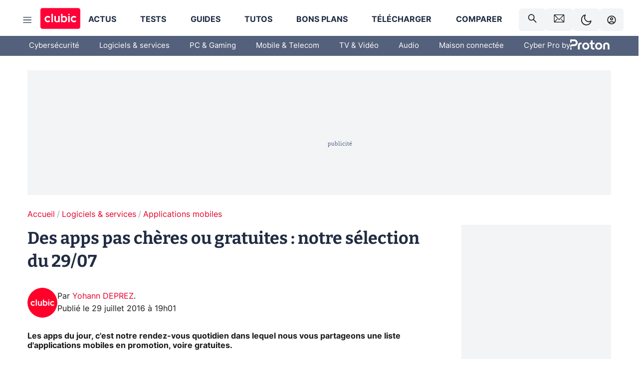

--- FILE ---
content_type: application/javascript; charset=UTF-8
request_url: https://www.clubic.com/_next/static/chunks/8176.0cd0717a5e11366b.js
body_size: 20804
content:
"use strict";(self.webpackChunk_N_E=self.webpackChunk_N_E||[]).push([[4331,4562,7119,7321,7561,8176],{2813:(e,t,r)=>{r.d(t,{A:()=>n}),r(55729);var i=r(6029);let n=({width:e,height:t,color:r})=>(0,i.jsx)("svg",{xmlns:"http://www.w3.org/2000/svg",viewBox:"0 0 48 48",width:e,height:t,children:(0,i.jsx)("path",{d:"m11.65 44 4.65-15.2L4 20h15.2L24 4l4.8 16H44l-12.3 8.8L36.35 44 24 34.6Z",fill:r})})},3836:(e,t,r)=>{r.d(t,{Q:()=>b});var i=r(70329);r(55729);var n=r(99946),o=r(69867),l=r(93867),s=r(81174),a=r(28383),c=r(15760),d=r(1187),p=r(6029);function m(e,t){var r=Object.keys(e);if(Object.getOwnPropertySymbols){var i=Object.getOwnPropertySymbols(e);t&&(i=i.filter(function(t){return Object.getOwnPropertyDescriptor(e,t).enumerable})),r.push.apply(r,i)}return r}let h=n.Ay.div.withConfig({componentId:"vfc3bs-0"})(["display:flex;flex-direction:column;margin:var(--spacer-s) 0 var(--spacer-fluid);gap:var(--spacer-fluid);"]),u=n.Ay.div.withConfig({componentId:"vfc3bs-1"})(["background:var(--color-alt-4);border-radius:10px;box-shadow:0px 0px 30px 0px var(--color-box-shadow);display:flex;flex-direction:column;gap:var(--spacer-fluid);padding:var(--spacer) var(--spacer);align-items:start;"]),f=n.Ay.div.withConfig({componentId:"vfc3bs-2"})(["align-items:center;display:flex;gap:var(--spacer-s);width:100%;"]),g=n.Ay.div.withConfig({componentId:"vfc3bs-3"})(["border-radius:50%;height:60px;min-height:60px;min-width:60px;overflow:hidden;width:60px;"]),x=n.Ay.div.withConfig({componentId:"vfc3bs-4"})(["display:flex;flex-direction:column;line-height:1.62;margin-right:auto;a{transition:color 0.3s;&:hover{color:var(--theme-color-primary);}}"]),w=e=>(0,p.jsx)("div",function(e){for(var t=1;t<arguments.length;t++){var r=null!=arguments[t]?arguments[t]:{};t%2?m(Object(r),!0).forEach(function(t){(0,i.A)(e,t,r[t])}):Object.getOwnPropertyDescriptors?Object.defineProperties(e,Object.getOwnPropertyDescriptors(r)):m(Object(r)).forEach(function(t){Object.defineProperty(e,t,Object.getOwnPropertyDescriptor(r,t))})}return e}({},e)),v=n.Ay.div.withConfig({componentId:"vfc3bs-5"})(["display:flex;gap:var(--spacer-fluid);"]),b=({authors:e})=>{let t=(0,o.Bd)(),r=(0,l.d5)();return(0,p.jsx)(h,{children:e?.map((e,i)=>{let n=e?.mainDataSheet?.groups.find(e=>"social_network"===e.shortSlug),o=n?.attributes.find(e=>"twitter"===e.shortSlug&&e?.value),l=n?.attributes.find(e=>"linkedin"===e.shortSlug&&e?.value),m=e?.mainDataSheet?.groups.find(e=>"divers"===e.shortSlug),h=m?.attributes.find(e=>"skill"===e.shortSlug)?.value;return(0,p.jsx)(u,{children:(0,p.jsxs)(f,{children:[(0,p.jsx)(g,{children:(0,p.jsx)(c._,{alt:e.title,imageId:e.imageId,mobileHeight:60,mobileWidth:60,desktopHeight:60,desktopWidth:60})}),(0,p.jsxs)(x,{children:[(0,p.jsxs)("div",{children:[t("sdk.author.by"),"\xa0",(0,p.jsx)(r,{href:`${e.url}`,children:(0,p.jsx)("strong",{children:e.title})})]}),h&&(0,p.jsx)(w,{children:h})]}),(0,p.jsxs)(v,{children:[o&&(0,p.jsx)(d.k,{href:`https://twitter.com/${o.value}`,rel:["nofollow","noopener"],openInNewWindow:!0,children:(0,p.jsx)(s.A,{width:22,height:22,color:"var(--theme-color-primary)"})}),l&&(0,p.jsx)(d.k,{href:`https://www.linkedin.com/in/${l.value}`,rel:["nofollow","noopener"],openInNewWindow:!0,children:(0,p.jsx)(a.A,{width:22,height:22,color:"var(--theme-color-primary)"})})]})]})},`author-detailed-${i}`)})})}},3905:(e,t,r)=>{r.d(t,{y:()=>h}),r(55729);var i=r(99946),n=r(69867),o=r(93867),l=r(6029);let s=i.Ay.div.withConfig({componentId:"sc-1yx5qmj-0"})(["border-radius:6px;border:solid 1px transparent;font-style:italic;line-height:26px;margin:var(--spacer-fluid) 0 0;padding:var(--spacer-fluid);"]),a=()=>{let e=(0,n.Bd)(),t=(0,o.d5)();return(0,l.jsxs)(s,{children:[(0,l.jsx)("u",{children:e("design.inform.p2p.warning")})," :",(0,l.jsx)("br",{}),(0,l.jsx)("br",{}),e("design.inform.p2p.description"),"\xa0",(0,l.jsx)(t,{className:"mod-primary",href:"https://www.service-public.fr/particuliers/vosdroits/F32108",rel:["nofollow"],openInNewWindow:!0,children:e("design.inform.p2p.linkText")})]})},c=i.Ay.div.withConfig({componentId:"sc-1py6wjz-0"})(["border-radius:6px;border:solid 1px transparent;font-style:italic;line-height:26px;margin:var(--spacer-fluid) 0;padding:0 var(--spacer-fluid);"]),d=()=>{let e=(0,n.Bd)(),t=(0,o.d5)();return(0,l.jsxs)(c,{children:[e("design.inform.affiliation.description"),"\xa0",(0,l.jsx)(t,{className:"mod-primary",href:"https://www.clubic.com/detente-discussions/article-843787-1-clubic-transparence.html",rel:["nofollow"],openInNewWindow:!0,children:e("design.inform.affiliation.linkText")})]})},p=i.Ay.div.withConfig({componentId:"sc-6br4j1-0"})(["border-radius:6px;border:solid 1px transparent;font-style:italic;line-height:26px;margin:var(--spacer-s) 0 0;padding:0 var(--spacer-fluid);"]),m=({sponsors:e})=>{let t=(0,o.d5)(),r=(0,n.Bd)();return(0,l.jsxs)(p,{children:[e.length>0&&(0,l.jsxs)(l.Fragment,{children:[r("design.inform.sponsored.introduction"),"\xa0"]}),0===e.length&&(0,l.jsxs)(l.Fragment,{children:[r("design.inform.sponsored.introduction_without_sponsor"),"\xa0"]}),e?.map((r,i)=>(0,l.jsxs)(l.Fragment,{children:[(0,l.jsx)(t,{className:"mod-primary",rel:["nofollow"],href:r.url,openInNewWindow:!0,children:r.title},`sponsor-${i}`),i<e.length-1?", ":".  "]})),r("design.inform.sponsored.read"),"\xa0",(0,l.jsxs)(t,{className:"mod-primary",href:"https://www.clubic.com/clubic/dossier-369336-a-propos-.html",openInNewWindow:!0,children:[r("design.inform.sponsored.legal"),"."]})]})},h=({affiliation:e,bestPick:t,tags:r,sponsored:i})=>(0,l.jsxs)("div",{children:[(e||t)&&(0,l.jsx)(d,{}),r?.includes("peer-to-peer")&&(0,l.jsx)(a,{}),i.isSponsored&&(0,l.jsx)(m,{sponsors:i.sponsors})]})},4331:(e,t,r)=>{r.r(t),r.d(t,{Close:()=>n,default:()=>o}),r(55729);var i=r(6029);function n({width:e,height:t,color:r}){return(0,i.jsx)("svg",{width:e,height:t,viewBox:"0 0 24 24",xmlns:"http://www.w3.org/2000/svg","aria-hidden":"true",children:(0,i.jsx)("path",{d:"M13.5 12l3.344 3.375a.416.416 0 0 1 .156.344c0 .146-.052.26-.156.344l-.782.78a.416.416 0 0 1-.343.157.416.416 0 0 1-.344-.156L12 13.5l-3.375 3.344a.416.416 0 0 1-.344.156.416.416 0 0 1-.344-.156l-.78-.781A.416.416 0 0 1 7 15.719c0-.146.052-.26.156-.344L10.5 12 7.156 8.625A.416.416 0 0 1 7 8.281c0-.146.052-.26.156-.343l.781-.782A.416.416 0 0 1 8.281 7c.146 0 .26.052.344.156L12 10.5l3.375-3.344A.416.416 0 0 1 15.719 7c.146 0 .26.052.343.156l.782.782A.416.416 0 0 1 17 8.28c0 .146-.052.26-.156.344L13.5 12z",fill:r})})}let o=n},9600:(e,t,r)=>{r.d(t,{A:()=>c});var i=r(70329),n=r(55729),o=r(17561),l=r(9999),s=r(6029);function a(e,t){var r=Object.keys(e);if(Object.getOwnPropertySymbols){var i=Object.getOwnPropertySymbols(e);t&&(i=i.filter(function(t){return Object.getOwnPropertyDescriptor(e,t).enumerable})),r.push.apply(r,i)}return r}let c=({data:e,setIsIamSticky:t})=>{(0,n.useEffect)(()=>{t?.(!1)},[t]);let r=(0,l.Id)(e);return r?(0,s.jsx)(o.SponsoredComponent,function(e){for(var t=1;t<arguments.length;t++){var r=null!=arguments[t]?arguments[t]:{};t%2?a(Object(r),!0).forEach(function(t){(0,i.A)(e,t,r[t])}):Object.getOwnPropertyDescriptors?Object.defineProperties(e,Object.getOwnPropertyDescriptors(r)):a(Object(r)).forEach(function(t){Object.defineProperty(e,t,Object.getOwnPropertyDescriptor(r,t))})}return e}({},r)):null}},9999:(e,t,r)=>{r.d(t,{Id:()=>i,P5:()=>l,WD:()=>o,dK:()=>n});let i=({data:{data:e}})=>{if(!e)return null;let t=Object.keys(e).map(t=>{if(!t.match(/Url$/))return null;let r=e[t];return null!==r&&""!==r?r:null}).find(e=>!!e);return{tops:e.columns,title:e.sticker,description:e.lead,imageId:e.imageId,sticker:e.label,url:t,buttonLabel:e.buttonLabel}},n=e=>{let t=e?.data.download;return t?{title:e?.data.name,image:t.image,label:e?.data.label,description:t.description,landingPage:e?.data.landingPage}:null},o=e=>({title:e?.overrides?.title??e?.item?.item?.title,image:e?.overrides?.image??e?.item?.item?.image,label:e?.overrides.shortTitle,description:e?.overrides?.description??e?.item?.item?.description,landingPage:e?.overrides?.url??e?.item?.item?.url}),l=e=>({title:e?.overrides?.title??e?.item?.item?.title,image:e?.overrides?.image??e?.item?.item?.image,url:e?.overrides?.url??e?.item?.item?.url})},10112:(e,t,r)=>{r.d(t,{J:()=>i});let i=(e,t,r)=>{switch(e){case"product":return t.price.price;case"download":return r("sdk.cta.download");case"service":return r("sdk.cta.online-service");default:return null}}},11356:(e,t,r)=>{r.d(t,{Q:()=>d});var i=r(99946),n=r(55729),o=r(36854),l=r(61961),s=r(6029);let a=i.Ay.ul.withConfig({componentId:"f7l652-0"})(["align-items:center;display:flex;grid-column:2 / 3;list-style:none;max-width:calc(100vw - 40px);overflow:hidden;padding:15px 0;white-space:nowrap;"," li{font-size:16px;color:var(--theme-color-primary);&:after{content:'/';color:#99a4ba;margin-right:4px;margin-left:4px;}&:last-child{white-space:nowrap;overflow:hidden;text-overflow:ellipsis;&:after{display:none;}}}"],o.mq.gte(o.xW.LARGE,(0,i.AH)(["grid-column:2 / 9;padding:15px 0 15px 0;&.mod-full-width{grid-column:1 / 10;}"]))),c=(0,i.Ay)(l.ik).withConfig({componentId:"f7l652-1"})([""]),d=n.forwardRef(({breadcrumb:e,isFullWidth:t=!1},r)=>(0,s.jsx)(a,{id:"breadcrumb-list",ref:r,className:t?"mod-full-width":"",children:e?.map((e,t)=>(0,s.jsx)("li",{children:e.url?(0,s.jsx)(c,{href:e.url,children:e.title}):e.title},t))}))},12395:(e,t,r)=>{r.d(t,{A:()=>n}),r(55729);var i=r(6029);let n=({width:e,height:t,color:r})=>(0,i.jsx)("svg",{xmlns:"http://www.w3.org/2000/svg",viewBox:"0 0 48 48",width:e,height:t,children:(0,i.jsx)("path",{d:"M24 14.45v16.2l6.85 5.2-2.75-8.65 6.3-4.1h-7.55ZM11.65 44l4.65-15.2L4 20h15.2L24 4l4.8 16H44l-12.3 8.8L36.35 44 24 34.6Z",fill:r})})},13405:(e,t,r)=>{r.d(t,{L:()=>d}),r(55729);var i=r(99946),n=r(69867),o=r(6029);let l=i.Ay.div.withConfig({componentId:"sc-3s3s2b-0"})(["background:var(--color-alt-4);border-radius:6px;border:solid 1px #ddd;display:flex;flex-direction:column;gap:8px;padding:var(--spacer);"]),s=i.Ay.ul.withConfig({componentId:"sc-3s3s2b-1"})(["display:flex;flex-direction:column;gap:var(--spacer-xs);margin:0 0 var(--spacer-s);text-align:left;width:80%;list-style:none;svg{margin-right:9px;position:relative;top:3px;}li{color:var(--text-color);font-size:22px;font-weight:bold;}"]),a=i.Ay.li.withConfig({componentId:"sc-3s3s2b-2"})(["margin-top:5px;"]),c=i.Ay.div.withConfig({componentId:"sc-3s3s2b-3"})(["font-size:18px;line-height:1.5em;"]);function d(){let e=(0,n.Bd)();return(0,o.jsxs)(l,{children:[(0,o.jsxs)(s,{children:[(0,o.jsxs)(a,{children:[(0,o.jsxs)("svg",{width:"22",height:"22",viewBox:"0 0 22 22",fill:"none",xmlns:"http://www.w3.org/2000/svg",children:[(0,o.jsx)("path",{d:"M9.82921 14.8651C9.73372 14.9517 9.60352 15 9.46822 15C9.33291 15 9.20271 14.9517 9.10722 14.8651L6.22441 12.2658C5.9252 11.9961 5.9252 11.5588 6.22441 11.2895L6.5854 10.9641C6.88461 10.6944 7.36916 10.6944 7.66837 10.9641L9.46822 12.5867L14.3316 8.2023C14.6308 7.93257 15.1159 7.93257 15.4146 8.2023L15.7756 8.52773C16.0748 8.79747 16.0748 9.23475 15.7756 9.50403L9.82921 14.8651Z",fill:"#FF0037"}),(0,o.jsx)("circle",{cx:"11",cy:"11",r:"10",stroke:"#FF0037",strokeWidth:"2"})]}),e("design.reassurance.top1")]}),(0,o.jsxs)(a,{children:[(0,o.jsxs)("svg",{width:"22",height:"22",viewBox:"0 0 22 22",fill:"none",xmlns:"http://www.w3.org/2000/svg",children:[(0,o.jsx)("path",{d:"M9.82921 14.8651C9.73372 14.9517 9.60352 15 9.46822 15C9.33291 15 9.20271 14.9517 9.10722 14.8651L6.22441 12.2658C5.9252 11.9961 5.9252 11.5588 6.22441 11.2895L6.5854 10.9641C6.88461 10.6944 7.36916 10.6944 7.66837 10.9641L9.46822 12.5867L14.3316 8.2023C14.6308 7.93257 15.1159 7.93257 15.4146 8.2023L15.7756 8.52773C16.0748 8.79747 16.0748 9.23475 15.7756 9.50403L9.82921 14.8651Z",fill:"#FF0037"}),(0,o.jsx)("circle",{cx:"11",cy:"11",r:"10",stroke:"#FF0037",strokeWidth:"2"})]}),e("design.reassurance.top2")]}),(0,o.jsxs)(a,{children:[(0,o.jsxs)("svg",{width:"22",height:"22",viewBox:"0 0 22 22",fill:"none",xmlns:"http://www.w3.org/2000/svg",children:[(0,o.jsx)("path",{d:"M9.82921 14.8651C9.73372 14.9517 9.60352 15 9.46822 15C9.33291 15 9.20271 14.9517 9.10722 14.8651L6.22441 12.2658C5.9252 11.9961 5.9252 11.5588 6.22441 11.2895L6.5854 10.9641C6.88461 10.6944 7.36916 10.6944 7.66837 10.9641L9.46822 12.5867L14.3316 8.2023C14.6308 7.93257 15.1159 7.93257 15.4146 8.2023L15.7756 8.52773C16.0748 8.79747 16.0748 9.23475 15.7756 9.50403L9.82921 14.8651Z",fill:"#FF0037"}),(0,o.jsx)("circle",{cx:"11",cy:"11",r:"10",stroke:"#FF0037",strokeWidth:"2"})]}),e("design.reassurance.top3")]})]}),(0,o.jsxs)(c,{children:[e("design.reassurance.description")," ",(0,o.jsx)("b",{children:e("design.reassurance.descriptionB")})]})]})}},17561:(e,t,r)=>{r.r(t),r.d(t,{SponsoredComponent:()=>v,default:()=>b}),r(55729);var i=r(99946),n=r(36854),o=r(37119),l=r(37456),s=r(93867),a=r(6029);let c=i.Ay.div.withConfig({componentId:"yv8ws5-0"})(["display:flex;flex-direction:column;gap:2px;justify-content:flex-start;padding:15px;box-shadow:0 0 30px rgba(0,0,0,0.1);border-radius:6px;margin:0 0 var(--spacer-fluid);position:relative;&.no-mobile{","}"],n.mq.lte(n.xW.LARGE,(0,i.AH)(["display:none;"]))),d=i.Ay.div.withConfig({componentId:"yv8ws5-1"})(["background:#e4002a;color:white;font-size:16px;position:absolute;font-weight:bold;top:0;left:0;padding:4px 15px;border-radius:6px 0 6px 0;margin:0;"]),p=i.Ay.div.withConfig({componentId:"yv8ws5-2"})(["display:flex;flex-direction:column;justify-content:flex-start;align-items:center;gap:16px;padding:15px;margin-bottom:0;margin-top:30px;border:1px solid;border-color:#edf0f4;border-radius:6px;"]),m=i.Ay.div.withConfig({componentId:"yv8ws5-3"})(["max-width:100%;height:auto;"]),h=i.Ay.div.withConfig({componentId:"yv8ws5-4"})(["font-size:18px;text-align:center;font-weight:bold;"]),u=i.Ay.div.withConfig({componentId:"yv8ws5-5"})(["text-align:center;font-weight:bold;"]),f=i.Ay.ul.withConfig({componentId:"yv8ws5-6"})(["display:flex;flex-direction:column;justify-content:flex-start;align-items:flex-start;gap:4px;padding-left:32px;width:100%;list-style-type:none;"]),g=i.Ay.li.withConfig({componentId:"yv8ws5-7"})(["display:flex;flex-direction:row;justify-content:flex-start;width:100%;gap:10px;"]),x=i.Ay.span.withConfig({componentId:"yv8ws5-8"})(["font-size:14px;text-align:left;font-weight:initial;font-style:italic;text-decoration:none;"]),w=i.Ay.div.withConfig({componentId:"yv8ws5-9"})(["width:100%;font-family:'Bitter',-apple-system,BlinkMacSystemFont,'Segoe UI',Roboto,Helvetica,Arial,serif;font-size:18px;"]),v=e=>{let{tops:t,onClick:r,sticker:i,title:n,imageId:v,description:b,buttonLabel:y,url:j,hiddenOnMobile:k}=e,A=(0,s.WU)(),C=(0,s.d5)();return(0,a.jsxs)(c,{className:k?"no-mobile":"",children:[(0,a.jsx)(d,{children:(0,a.jsx)(C,{href:j,rel:["nofollow"],onClick:r,openInNewWindow:!0,children:i})}),(0,a.jsxs)(p,{children:[(0,a.jsx)(m,{children:(0,a.jsx)(C,{href:j,rel:["nofollow"],onClick:r,openInNewWindow:!0,children:(0,a.jsx)(A,{imageId:v,alt:i,desktopHeight:200,desktopWidth:240,mobileWidth:240,mobileHeight:200})})}),(0,a.jsx)(h,{children:(0,a.jsx)(C,{href:j,rel:["nofollow"],onClick:r,openInNewWindow:!0,children:n})}),(0,a.jsx)(u,{children:(0,a.jsx)(C,{href:j,rel:["nofollow"],onClick:r,openInNewWindow:!0,children:b})}),(0,a.jsx)(C,{href:j,rel:["nofollow"],onClick:r,openInNewWindow:!0,children:t&&(0,a.jsx)(f,{children:t.map((e,t)=>(0,a.jsxs)(g,{children:[(0,a.jsx)(o.MaterialSymbol,{symbol:e.iconSlug,fill:0,weight:400,size:14}),(0,a.jsx)(x,{children:e.description})]},t))})}),(0,a.jsx)(w,{children:(0,a.jsx)(l.R,{title:i,href:j,rel:["nofollow"],onClick:r,openInNewWindow:!0,children:y})})]})]})},b=v},17731:(e,t,r)=>{r.d(t,{W:()=>o,a:()=>l});var i=r(55729),n=r(36854);let o=()=>{let{0:e,1:t}=(0,i.useState)(null);return(0,i.useEffect)(()=>{let{userAgent:e}=window.navigator;/iPad|iPhone|iPod/i.test(e)?t("iOS"):e.includes("Win")?t("Windows"):e.includes("Mac")?t("macOS"):e.includes("Android")?t("Android"):e.includes("Linux")&&t("Linux")},[t]),e},l=()=>{let{0:e,1:t}=(0,i.useState)(null);return(0,i.useEffect)(()=>{let e=window.matchMedia(`(max-width: ${n.xW.MEDIUM}px)`);if(e.addEventListener){let r=()=>t(e.matches);r(),e.addEventListener("change",r)}},[]),e}},20446:(e,t,r)=>{let i;r.d(t,{Xs:()=>m});var n=r(6029),o=r(55729);let l=(0,o.forwardRef)(({as:e="div",...t},r)=>(0,n.jsx)(e,{...t,ref:r})),s="cf-turnstile-script",a="onloadTurnstileCallback",c={normal:{width:300,height:65},compact:{width:130,height:120},invisible:{width:0,height:0,overflow:"hidden"},auto:{},interactionOnly:{width:"fit-content",height:"auto",display:"flex"}},d="unloaded",p=new Promise((e,t)=>{i={resolve:e,reject:t},"ready"===d&&e(void 0)}),m=(0,o.forwardRef)((e,t)=>{let{scriptOptions:r,options:m={},siteKey:h,onWidgetLoad:u,onSuccess:f,onExpire:g,onError:x,onBeforeInteractive:w,onAfterInteractive:v,onUnsupported:b,onLoadScript:y,id:j,style:k,as:A="div",injectScript:C=!0,...O}=e,I=m.size||"normal",[E,S]=(0,o.useState)("execute"===m.execution?c.invisible:"interaction-only"===m.appearance?c.interactionOnly:c[I]),P=(0,o.useRef)(null),[L,M]=(0,o.useState)(!1),R=(0,o.useRef)(),H=(0,o.useRef)(!1),z=j||"cf-turnstile",W=r?.id||s,N=function(e=s){let[t,r]=(0,o.useState)(!1);return(0,o.useEffect)(()=>{let t=()=>{document.getElementById(e)&&r(!0)},i=new MutationObserver(t);return i.observe(document,{childList:!0,subtree:!0}),t(),()=>{i.disconnect()}},[e]),t}(W),D=r?.onLoadCallbackName||a,_=m.appearance||"always",F=(0,o.useMemo)(()=>{let e;return{sitekey:h,action:m.action,cData:m.cData,callback:e=>{H.current=!0,f?.(e)},"error-callback":x,"expired-callback":g,"before-interactive-callback":w,"after-interactive-callback":v,"unsupported-callback":b,theme:m.theme||"auto",language:m.language||"auto",tabindex:m.tabIndex,"response-field":m.responseField,"response-field-name":m.responseFieldName,size:("invisible"!==I&&"auto"!==I&&(e=I),e),retry:m.retry||"auto","retry-interval":m.retryInterval||8e3,"refresh-expired":m.refreshExpired||"auto",execution:m.execution||"render",appearance:m.appearance||"always"}},[m.action,m.appearance,m.cData,m.execution,m.language,m.refreshExpired,m.responseField,m.responseFieldName,m.retry,m.retryInterval,m.tabIndex,m.theme,h,I]),T=(0,o.useCallback)(()=>"undefined"!=typeof window&&!!window.turnstile,[]);return(0,o.useEffect)(function(){C&&!L&&(({render:e="explicit",onLoadCallbackName:t=a,scriptOptions:{nonce:r="",defer:i=!0,async:n=!0,id:o="",appendTo:l,onError:c,crossOrigin:d=""}={}})=>{let p=o||s;if(document.getElementById(p))return;let m=document.createElement("script");m.id=p,m.src=`https://challenges.cloudflare.com/turnstile/v0/api.js?onload=${t}&render=${e}`,document.querySelector(`script[src="${m.src}"]`)||(m.defer=!!i,m.async=!!n,r&&(m.nonce=r),d&&(m.crossOrigin=d),c&&(m.onerror=c,delete window[t]),("body"===l?document.body:document.getElementsByTagName("head")[0]).appendChild(m))})({onLoadCallbackName:D,scriptOptions:{...r,id:W}})},[C,L,r,W]),(0,o.useEffect)(function(){"ready"!==d&&((e=a)=>("unloaded"===d&&(d="loading",window[e]=()=>{i.resolve(),d="ready",delete window[e]}),p))(D).then(()=>M(!0)).catch(console.error)},[]),(0,o.useEffect)(function(){if(!P.current||!L)return;let e=!1;return(async()=>{e||!P.current||(R.current=window.turnstile.render(P.current,F),R.current&&u?.(R.current))})(),()=>{e=!0,R.current&&(window.turnstile.remove(R.current),H.current=!1)}},[z,L,F]),(0,o.useImperativeHandle)(t,()=>{let{turnstile:e}=window;return{getResponse:()=>e?.getResponse&&R.current&&T()?e.getResponse(R.current):void console.warn("Turnstile has not been loaded"),getResponsePromise:async(e=3e4,t=100)=>new Promise((r,i)=>{let n,o=async()=>{if(H.current&&window.turnstile&&R.current)try{let e=window.turnstile.getResponse(R.current);if(n&&clearTimeout(n),e)return r(e);return i(Error("No response received"))}catch(e){return n&&clearTimeout(n),console.warn("Failed to get response",e),i(Error("Failed to get response"))}n||(n=setTimeout(()=>{n&&clearTimeout(n),i(Error("Timeout"))},e)),await new Promise(e=>setTimeout(e,t)),await o()};o()}),reset(){if(!e?.reset||!R.current||!T())return void console.warn("Turnstile has not been loaded");"execute"===m.execution&&S(c.invisible);try{H.current=!1,e.reset(R.current)}catch(e){console.warn(`Failed to reset Turnstile widget ${R}`,e)}},remove(){e?.remove&&R.current&&T()?(S(c.invisible),H.current=!1,e.remove(R.current),R.current=null):console.warn("Turnstile has not been loaded")},render(){if(!e?.render||!P.current||!T()||R.current)return void console.warn("Turnstile has not been loaded or container not found");let t=e.render(P.current,F);return R.current=t,R.current&&u?.(R.current),"execute"!==m.execution&&S(c[I]),t},execute(){"execute"!==m.execution?console.warn('Execution mode is not set to "execute"'):e?.execute&&P.current&&R.current&&T()?(e.execute(P.current,F),S(c[I])):console.warn("Turnstile has not been loaded or container not found")},isExpired:()=>e?.isExpired&&R.current&&T()?e.isExpired(R.current):void console.warn("Turnstile has not been loaded")}},[R,m.execution,I,F,P,T,L,u]),(0,o.useEffect)(()=>{N&&!L&&window.turnstile&&M(!0)},[L,N]),(0,o.useEffect)(()=>{S("execute"===m.execution?c.invisible:"interaction-only"===_?c.interactionOnly:c[I])},[m.execution,I,_]),(0,o.useEffect)(()=>{N&&"function"==typeof y&&y()},[N]),(0,n.jsx)(l,{ref:P,as:A,id:z,style:{...E,...k},...O})});m.displayName="Turnstile"},29261:(e,t,r)=>{r.d(t,{A:()=>c});var i=r(76870),n=r(99758),o=r(71577),l=r(68185),s=r(80402),a={date:(0,s.A)({formats:{full:"EEEE, d MMMM yyyy",long:"d MMMM yyyy",medium:"d MMM yyyy",short:"dd/MM/yyyy"},defaultWidth:"full"}),time:(0,s.A)({formats:{full:"HH:mm:ss zzzz",long:"HH:mm:ss z",medium:"HH:mm:ss",short:"HH:mm"},defaultWidth:"full"}),dateTime:(0,s.A)({formats:{full:"{{date}} 'at' {{time}}",long:"{{date}} 'at' {{time}}",medium:"{{date}}, {{time}}",short:"{{date}}, {{time}}"},defaultWidth:"full"})};let c={code:"en-GB",formatDistance:i.A,formatLong:a,formatRelative:n.A,localize:o.A,match:l.A,options:{weekStartsOn:1,firstWeekContainsDate:4}}},32796:(e,t,r)=>{r.d(t,{J:()=>u});var i=r(70329);r(55729);var n=r(99946),o=r(66533),l=r(36854),s=r(6029);function a(e,t){var r=Object.keys(e);if(Object.getOwnPropertySymbols){var i=Object.getOwnPropertySymbols(e);t&&(i=i.filter(function(t){return Object.getOwnPropertyDescriptor(e,t).enumerable})),r.push.apply(r,i)}return r}let c=n.Ay.div.withConfig({componentId:"sc-1r9ep3b-0"})(["display:flex;gap:6px;&.mod-vertical{flex-direction:column;}&.mod-vertical-reverse{flex-direction:column-reverse;justify-content:space-around;align-items:center;gap:0;margin:0;padding:0;}&.mod-space-between{justify-content:space-around;margin-left:var(--spacer-s);margin-right:var(--spacer-s);width:100%;}",""],l.mq.gte(l.xW.MEDIUM,(0,n.AH)(["gap:15px;"]))),d=n.Ay.div.withConfig({componentId:"sc-1r9ep3b-1"})(["display:flex;"]),p=n.Ay.span.withConfig({componentId:"sc-1r9ep3b-2"})(["align-items:end;color:var(--title-foreground);display:flex;font-size:16px;"]),m=n.Ay.span.withConfig({componentId:"sc-1r9ep3b-3"})(["font-weight:700;"]),h=e=>(0,s.jsx)("span",function(e){for(var t=1;t<arguments.length;t++){var r=null!=arguments[t]?arguments[t]:{};t%2?a(Object(r),!0).forEach(function(t){(0,i.A)(e,t,r[t])}):Object.getOwnPropertyDescriptors?Object.defineProperties(e,Object.getOwnPropertyDescriptors(r)):a(Object(r)).forEach(function(t){Object.defineProperty(e,t,Object.getOwnPropertyDescriptor(r,t))})}return e}({},e)),u=e=>{let{rating:t,ratingLabel:r,max:i,maxLabel:n,className:l}=e;return(0,s.jsxs)(c,{className:l,children:[(0,s.jsx)(d,{children:(0,s.jsx)(o.A,{rating:t,max:i})}),(0,s.jsxs)(p,{children:[(0,s.jsxs)(m,{children:[r||t," "]}),(0,s.jsxs)(h,{children:["\xa0/\xa0",n||i]})]})]})}},34519:(e,t,r)=>{r.d(t,{h:()=>o});var i=r(99946),n=r(36854);let o=i.Ay.h2.withConfig({componentId:"sc-1u2uxcx-0"})(["font-family:var(--theme-typography-primary-font);font-size:22px;font-weight:bold;line-height:1.38;margin:var(--spacer-s) 0;&.mod-fill{flex-grow:1;}&.mod-medium{color:var(--theme-color-medium);}&.mod-medium-black{color:var(--title-foreground-alt);}&.mod-discarded-x2{margin:var(--spacer) 0;}&.mod-discarded{margin:var(--spacer-s) 0 var(--spacer);}&.mod-without-m{margin:0;}&.mod-without-mt{margin:0 0 var(--spacer-fluid);}&.mod-without-mb{margin:var(--spacer-s) 0 0;}&.center{text-align:center;}&.left{text-align:left;}&.right{text-align:right;}&.justify{text-align:justify;}&.mod-fat{color:var(--theme-color-medium);font-size:30px;font-weight:900;","}",""],n.mq.gte(n.xW.LARGE,(0,i.AH)(["font-size:48px;"])),n.mq.gte(n.xW.LARGE,(0,i.AH)(["&.mod-huge{font-size:30px;}&.mod-fat,&.mod-large{font-size:48px;}span{font-size:22px;}"])))},37109:(e,t,r)=>{r.d(t,{$:()=>x});var i=r(70329);r(55729);var n=r(99946),o=r(36854),l=r(93867),s=r(52312),a=r(90344),c=r(6029);function d(e,t){var r=Object.keys(e);if(Object.getOwnPropertySymbols){var i=Object.getOwnPropertySymbols(e);t&&(i=i.filter(function(t){return Object.getOwnPropertyDescriptor(e,t).enumerable})),r.push.apply(r,i)}return r}function p(e){for(var t=1;t<arguments.length;t++){var r=null!=arguments[t]?arguments[t]:{};t%2?d(Object(r),!0).forEach(function(t){(0,i.A)(e,t,r[t])}):Object.getOwnPropertyDescriptors?Object.defineProperties(e,Object.getOwnPropertyDescriptors(r)):d(Object(r)).forEach(function(t){Object.defineProperty(e,t,Object.getOwnPropertyDescriptor(r,t))})}return e}let m=n.Ay.div.withConfig({componentId:"ypbqfr-0"})(["align-self:stretch;border-radius:6px;display:flex;flex-direction:column;margin:0 0 20px;max-width:360px;",""],o.mq.lte(o.xW.MEDIUM,(0,n.AH)(["max-width:80vw;"]))),h=n.Ay.div.withConfig({componentId:"ypbqfr-1"})(["border-bottom:solid 1px #ddd;border-radius:6px;overflow:hidden;"]),u=n.Ay.div.withConfig({componentId:"ypbqfr-2"})(["align-items:stretch;display:flex;flex-direction:column;gap:15px;padding:15px 0;"]),f=n.Ay.div.withConfig({componentId:"ypbqfr-3"})(["color:var(--title-foreground);font-family:var(--theme-typography-primary-font);font-size:26px;font-weight:700;line-height:1.38;text-align:center;&.mod-small{display:-webkit-box;font-size:18px;text-align:left;overflow:hidden;-webkit-box-orient:vertical;-webkit-line-clamp:3;}"]),g=n.Ay.div.withConfig({componentId:"ypbqfr-4"})(["margin-top:auto;"]);function x({title:e,image:t,itemLink:r,isSmall:i,nbComments:n}){let o=(0,l.WU)(),d=(0,l.d5)(),x=p(p({},t),{},{mobileWidth:360,mobileHeight:250,desktopWidth:360,desktopHeight:250,disableRadius:!0});return(0,c.jsxs)(m,{children:[(0,c.jsx)(h,{children:(0,c.jsx)(d,p(p({},r),{},{children:(0,c.jsx)(o,p({},x))}))}),(0,c.jsx)(u,{children:r&&(0,c.jsx)(f,{title:e,className:i?"mod-small":"",children:(0,c.jsx)(d,p(p({},r),{},{children:e}))})}),n>0&&(0,c.jsx)(g,{children:(0,c.jsx)(s.E,{actions:[{icon:(0,c.jsx)(a.A,{width:22,height:22,color:"var(--title-foreground)"}),label:`${n} ${n>1?"commentaires":"commentaire"}`,small:!0}]})})]})}},37119:(e,t,r)=>{r.r(t),r.d(t,{MaterialSymbol:()=>s,default:()=>a});var i=r(55729),n=r(99946),o=r(6029);let l=n.Ay.span.withConfig({shouldForwardProp:e=>!["weight"].includes(e)}).withConfig({componentId:"sc-130sbbt-0"})(["color:",";display:inline-block;font-weight:",";font-size:","px;line-height:1;width:1em;letter-spacing:normal;text-transform:none;white-space:nowrap;word-wrap:normal;direction:ltr;-webkit-font-feature-settings:'liga';-webkit-font-smoothing:antialiased;font-variation-settings:",";"],({color:e})=>e,({weight:e})=>e,({size:e})=>e,({fill:e})=>e?"'FILL' 1":"none"),s=({className:e,symbol:t,color:r,fill:n,weight:s,size:a,Component:c,lazy:d=!0})=>{let{0:p,1:m}=(0,i.useState)(d?{}:{fontFamily:"Material Symbols Outlined"}),h=(0,i.useRef)(null);return((0,i.useEffect)(()=>{if(d){let e=new IntersectionObserver(t=>{t.forEach(t=>{!t.isIntersecting||"fontFamily"in p||(m({fontFamily:"Material Symbols Outlined"}),e.unobserve(t.target))})},{rootMargin:"-75px 0px 0px 0px"});e.observe(h.current)}},[m,p,d]),c)?(0,o.jsx)(c,{ref:h,className:e,style:p,children:"fontFamily"in p?t:null}):(0,o.jsx)(l,{ref:h,className:e,color:r,fill:n,weight:s,size:a,style:p,children:"fontFamily"in p?t:null})},a=s},37456:(e,t,r)=>{r.d(t,{R:()=>p});var i=r(24351),n=r(55729),o=r(99946),l=r(32988),s=r.n(l),a=r(36854),c=r(6029);let d=o.Ay.div.withConfig({componentId:"sc-1gykstm-0"})(["background:var(--theme-palette-red);border-radius:6px;border:solid 2px var(--theme-palette-red);cursor:pointer;font-weight:bold;position:relative;color:var(--theme-palette-white);text-align:center;transition:background-color 0.3s,border-color 0.3s;&:hover{background:var(--theme-palette-dark-red);border:solid 2px var(--theme-palette-dark-red);}> a,> span{color:var(--theme-palette-white);display:block;padding:10px 13px;font-size:18px;line-height:1.62;text-decoration:none;","}&.mod-inline{display:inline-block;}&.mod-large{padding-left:var(--spacer-l);padding-right:var(--spacer-l);display:inline-flex;}&.mod-sm a,&.mod-sm span{font-size:16px;padding:8px 10px;}&.mod-xsm{padding:0px var(--spacer-s);width:100%;a,span{font-size:16px;line-height:18px;}}&.mod-primary-font{font-family:var(--theme-typography-primary-font);}&.mod-green{background-color:var(--theme-palette-green);border:solid 2px var(--theme-palette-green);&:hover{background-color:var(--theme-palette-dark-green);border:solid 2px var(--theme-palette-dark-green);}}&.mod-red{background-color:var(--theme-palette-red);border:solid 2px var(--theme-palette-red);}&.mod-blue{background-color:var(--theme-palette-blue);border:solid 2px var(--theme-palette-blue);svg{color:var(--theme-palette-blue);margin:0 0 0 10px;}&:hover{background-color:var(--theme-palette-dark-blue);border:solid 2px var(--theme-palette-dark-blue);svg path{fill:var(--theme-palette-white);}}&.mod-empty{background:none;border:solid 2px var(--theme-palette-blue);color:var(--text-color-alt);a,span{color:var(--text-color-alt);}&:hover{background-color:var(--theme-palette-dark-grey-blue);a{color:white;}}}}"],a.mq.lte(a.xW.LARGE,(0,o.AH)(["padding:8px 10px;font-size:16px;"]))),p=e=>{let t=Object.assign({},((0,i.A)(e),e)),{className:r,children:o,noLink:l,rel:a,title:p,href:m,openInNewWindow:h,onClick:u}=t,{0:f,1:g}=(0,n.useState)(!l),x=(0,n.useCallback)(()=>f?null:g(!0),[f,g]);return t.className="",(0,c.jsx)(d,{onMouseEnter:x,className:s()(r,{"mod-inline":t.inline}),children:f?(0,c.jsx)("a",{href:m,className:r,title:p,rel:a?.join(" "),target:h?"_blank":null,onClick:u,children:o}):(0,c.jsx)("span",{children:o})})}},40993:(e,t,r)=>{r.d(t,{DF:()=>l,E7:()=>u,Hh:()=>c,T4:()=>m,VS:()=>d,_J:()=>h,hF:()=>f,mc:()=>o,oL:()=>p,pI:()=>a,wN:()=>s});var i=r(99946),n=r(36854);let o=i.Ay.div.withConfig({componentId:"mj9sn0-0"})(["grid-column:2 / 3;&.mod-grid{display:grid;}&.mod-margin{margin:var(--spacer-l-to-default) 0 0;}&.mod-margin-bottom{margin-bottom:var(--spacer-s);}",""],n.mq.gte(n.xW.LARGE,(0,i.AH)(["display:grid;grid-column:1 / 10;grid-template-columns:60px 240px 60px 60px 1fr 60px 60px 240px 60px;"]))),l=i.Ay.div.withConfig({componentId:"mj9sn0-1"})(["grid-column:1 / 7;",""],n.mq.lte(n.xW.LARGE,(0,i.AH)(["&.mod-mobile-after{order:1;}"]))),s=i.Ay.div.withConfig({componentId:"mj9sn0-2"})(["grid-column:2 / 3;",""],n.mq.gte(n.xW.LARGE,(0,i.AH)(["grid-column:2 / 6;"]))),a=i.Ay.div.withConfig({componentId:"mj9sn0-3"})(["grid-column:1 / 7;",""],n.mq.gte(n.xW.LARGE,(0,i.AH)(["grid-column:1 / 10;"]))),c=(0,i.Ay)(a).withConfig({componentId:"mj9sn0-4"})(["background:var(--theme-background-contrast-background-color);padding:30px 0;position:relative;&.mod-spacer-xl{margin:var(--spacer-xl-to-s) 0;}&.mod-spacer-l{margin:var(--spacer-l-to-s) 0;}&.mod-spacer-top{margin:var(--spacer-fluid) 0 0;}&.mod-spacer-bottom{margin:0 0 var(--spacer-fluid);}> *{position:relative;z-index:1;}"," ",""],n.mq.gte(n.xW.LARGE,(0,i.AH)(["margin:0 0 var(--spacer-m-fluid);"])),n.mq.gte(n.xW.X_LARGE,(0,i.AH)(["padding:var(--spacer) 0;"]))),d=i.Ay.div.withConfig({componentId:"mj9sn0-5"})(["background:var(--theme-background-contrast-background-color);bottom:0;position:absolute !important;left:-15px;right:-15px;top:0;z-index:0 !important;max-width:100vw;",""],n.mq.gte(1180,(0,i.AH)(["right:calc(-1 * (100vw - 1180px) / 2);left:calc(-1 * (100vw - 1180px) / 2);max-width:initial;"]))),p=i.Ay.div.withConfig({componentId:"mj9sn0-6"})(["grid-column:2 / 3;",""],n.mq.gte(n.xW.LARGE,(0,i.AH)(["grid-column:2 / 9;"])));(0,i.Ay)(a).withConfig({componentId:"mj9sn0-7"})(["background:var(--theme-background-contrast-background-color);padding:var(--spacer-s) var(--spacer-s) var(--spacer-s);left:-15px;position:relative;right:-15px;width:calc(100% + 30px);&.mod-top{border-radius:20px;margin:0 0 var(--spacer-s);","}"],n.mq.lte(n.xW.MEDIUM,(0,i.AH)(["border-radius:10px;"])));let m=i.Ay.aside.withConfig({componentId:"mj9sn0-8"})(["display:flex;flex-direction:column;grid-column:1 / 10;&.mod-gapped{gap:var(--spacer-m-fluid);margin:var(--spacer) 0;}",""],n.mq.gte(n.xW.LARGE,(0,i.AH)(["display:flex;flex-direction:column;grid-column:8 / span 2;&.mod-gapped{margin:0;}&.mod-space{margin-top:var(--spacer-m);}"]))),h=i.Ay.div.withConfig({componentId:"mj9sn0-9"})(["flex-basis:50%;"]),u=i.Ay.div.withConfig({componentId:"mj9sn0-10"})(["",";"],n.mq.gte(n.xW.LARGE,(0,i.AH)(["position:sticky;top:20px;&.mod-lower{top:80px;}&.mod-spacer{margin:30px 0;}"])));i.Ay.div.withConfig({componentId:"mj9sn0-11"})(["display:none;",""],n.mq.gte(n.xW.LARGE,(0,i.AH)(["display:block;grid-column:7 / span 3;"])));let f=i.Ay.div.withConfig({componentId:"mj9sn0-12"})(["margin:45px 0 0;&.mod-empty{margin:0;}",""],n.mq.lte(n.xW.LARGE,(0,i.AH)(["margin:30px 0 0;"])));i.Ay.div.withConfig({componentId:"mj9sn0-13"})(["",""],n.mq.lte(n.xW.LARGE,(0,i.AH)(["margin:var(--spacer) 0 0;"])))},43915:(e,t,r)=>{r.d(t,{Ay:()=>f});var i=r(70329),n=r(55729),o=r(36854),l=r(40993),s=r(67367),a=r(6029);function c(e,t){var r=Object.keys(e);if(Object.getOwnPropertySymbols){var i=Object.getOwnPropertySymbols(e);t&&(i=i.filter(function(t){return Object.getOwnPropertyDescriptor(e,t).enumerable})),r.push.apply(r,i)}return r}function d(e){for(var t=1;t<arguments.length;t++){var r=null!=arguments[t]?arguments[t]:{};t%2?c(Object(r),!0).forEach(function(t){(0,i.A)(e,t,r[t])}):Object.getOwnPropertyDescriptors?Object.defineProperties(e,Object.getOwnPropertyDescriptors(r)):c(Object(r)).forEach(function(t){Object.defineProperty(e,t,Object.getOwnPropertyDescriptor(r,t))})}return e}let p=(e,t,r)=>{"callbackEvents"in e||(e.callbackEvents={}),"callbackEvents"in e&&("scroll"===t?("scroll"in e.callbackEvents&&"function"==typeof e.callbackEvents.scroll&&window.removeEventListener("scroll",e.callbackEvents.scroll),e.callbackEvents.scroll=r,"function"==typeof e.callbackEvents.scroll&&window.addEventListener("scroll",e.callbackEvents.scroll)):"resize"===t&&("resize"in e.callbackEvents&&e.callbackEvents.resize instanceof ResizeObserver&&(e.callbackEvents.resize?.unobserve(e),delete e.callbackEvents.resize),e.callbackEvents.resize=r,r instanceof ResizeObserver&&r.observe(e)))},m=(e,t,r)=>{let i=t*e.stickyInfo.position+e.stickyInfo.originMarginTop+r+e.stickyInfo.originOffsetTop;if("margin"!==e.stickyInfo.mode&&(e.offsetTop>i||e.getBoundingClientRect().top<10))e.stickyInfo.mode="margin",e.style.position=null,e.style.marginTop=`${t+e.stickyInfo.originMarginTop}px`,e.stickyInfo.subElements.forEach(e=>{e.style.position=null,((e,t=!1)=>t||"stickyInfo"in e)(e)&&(e.stickyInfo.mode=null)});else if("sticky"!==e.stickyInfo.mode&&"sub"!==e.stickyInfo.mode&&e.getBoundingClientRect().top>10){e.stickyInfo.mode="sticky",e.style.position="sticky",e.style.top="10px",e.style.marginTop=null;let t=e.offsetHeight+45;e.stickyInfo.subElements.forEach(e=>{e.style.position="sticky",e.style.top=`${t+10}px`,t+=e.offsetHeight+45,((e,t=!1)=>t||"stickyInfo"in e)(e)&&(e.stickyInfo.mode="sub")})}},h=(e,t,r)=>{let i=null;m(e,t,r),p(e,"scroll",()=>{m(e,t,r)}),e.stickyInfo.subElements.forEach(e=>{!i&&((e,t=!1)=>t||"stickyInfo"in e)(e)?(i=e).stickyInfo.subElements=[]:i&&i.stickyInfo.subElements.push(e)}),i&&!i.stickyInfo.init&&h(i,t,r)},u=({template:e,data:t,setIsSticky:r,isFirst:i,componentRef:o,id:c})=>{let d=(0,n.useMemo)(()=>e=>r(c,e),[r,c]),p=(0,n.useRef)(null),{0:m,1:h}=(0,n.useState)(!1);if((0,n.useEffect)(()=>{p?.current&&h(!(p.current.childElementCount>0))},[p]),e in s.A){let r=s.A[e];return(0,a.jsx)(l.hF,{className:m?"mod-empty":"",ref:o,id:c,children:(0,a.jsx)("div",{ref:p,children:(0,a.jsx)(r,{template:e,data:t,setIsIamSticky:d,isFirst:i})})})}return null},f=({components:e,refContainer:t})=>{let{0:r,1:i}=(0,n.useState)(null),l=(0,n.useMemo)(()=>({}),[]);l.sidebarPos1=(0,n.useState)(!1),l.sidebarPos2=(0,n.useState)(!1),l.sidebarPos3=(0,n.useState)(!1),l.sidebarPos4=(0,n.useState)(!1),l.sidebarPos5=(0,n.useState)(!1),l.sidebarPos6=(0,n.useState)(!1);let s=(0,n.useMemo)(()=>({}),[]);s.sidebarPos1=(0,n.useRef)(null),s.sidebarPos2=(0,n.useRef)(null),s.sidebarPos3=(0,n.useRef)(null),s.sidebarPos4=(0,n.useRef)(null),s.sidebarPos5=(0,n.useRef)(null),s.sidebarPos6=(0,n.useRef)(null);let c=(0,n.useCallback)(()=>{let e=t.current;if(!e)return;let n=0;Object.keys(s).forEach(e=>{let t=s[e].current;t&&(n+=t.offsetHeight+45)});let o=e?.offsetHeight-n;o!==r&&i(o)},[s,r,i,t]),m=(0,n.useMemo)(()=>new ResizeObserver(()=>{c()}),[c]);(0,n.useEffect)(()=>{if(window.innerWidth<o.xW.LARGE)return;let e=t.current;p(e,"resize",m);let n=null,a=0,c=0,d=[];if(Object.keys(l).forEach(e=>{let t=s[e].current;t&&("stickyInfo"in t&&delete t.stickyInfo,t.removeAttribute("style"),p(t,"scroll",null),p(t,"resize",m),n&&d.push(t),((e,t=!1)=>t||"stickyInfo"in e)(t,l[e][0])&&(c+=1,t.stickyInfo={},t.stickyInfo.position=c,t.stickyInfo.originOffsetTop=a,t.stickyInfo.originMarginTop=45,t.stickyInfo.id=e,t.stickyInfo.mode=null,n||(n=t)),a+=t.offsetHeight+45)}),a&&c){let t=e.offsetHeight-a;t!==r&&i(t);let o=(t-10)/c;n&&o>0&&(n.stickyInfo.subElements=d,h(n,o,e.offsetTop))}},[l,l.sidebarPos1,l.sidebarPos2,l.sidebarPos3,l.sidebarPos4,l.sidebarPos5,l.sidebarPos6,s,t,r,i,m]);let f=(0,n.useCallback)((e,t)=>{l[e][0]!==t&&l[e][1](t)},[l]);return(0,a.jsx)(a.Fragment,{children:Object.keys(l).map(t=>{let r=e[t];return r?(0,a.jsx)(u,d(d({componentRef:s[t],id:t},r),{},{setIsSticky:f,isFirst:"sidebarPos1"===t}),t):null})})}},47529:(e,t,r)=>{r.d(t,{_:()=>w});var i=r(70329),n=r(55729),o=r(99946),l=r(93867),s=r(6029);function a(e,t){var r=Object.keys(e);if(Object.getOwnPropertySymbols){var i=Object.getOwnPropertySymbols(e);t&&(i=i.filter(function(t){return Object.getOwnPropertyDescriptor(e,t).enumerable})),r.push.apply(r,i)}return r}function c(e){for(var t=1;t<arguments.length;t++){var r=null!=arguments[t]?arguments[t]:{};t%2?a(Object(r),!0).forEach(function(t){(0,i.A)(e,t,r[t])}):Object.getOwnPropertyDescriptors?Object.defineProperties(e,Object.getOwnPropertyDescriptors(r)):a(Object(r)).forEach(function(t){Object.defineProperty(e,t,Object.getOwnPropertyDescriptor(r,t))})}return e}let d=o.Ay.li.withConfig({componentId:"sc-1lybm4j-0"})(["list-style:none;"]),p=o.Ay.div.withConfig({componentId:"sc-1lybm4j-1"})(["align-items:center;display:flex;margin:0 0 13px;width:100%;"]),m=o.Ay.div.withConfig({componentId:"sc-1lybm4j-2"})(["align-items:center;margin:0;display:flex;"]),h=o.Ay.span.withConfig({componentId:"sc-1lybm4j-3"})(["border:1px solid var(--theme-palette-dark-white);border-radius:15px;margin:0 10px 0 0;"]),u=o.Ay.span.withConfig({componentId:"sc-1lybm4j-4"})(["margin:0 10px 0 0;"]),f=o.Ay.span.withConfig({componentId:"sc-1lybm4j-5"})(["margin:0 0 0 auto;border-radius:6px;"]),g=o.Ay.span.withConfig({componentId:"sc-1lybm4j-6"})(["background-color:var(--theme-palette-red);border-radius:6px;color:var(--theme-palette-white);font-weight:bold;position:relative;text-align:center;transition:background-color 0.3s,border-color 0.3s;padding:10px 12px;white-space:nowrap;&:hover{background-color:var(--theme-palette-dark-red);}"]),x=o.Ay.span.withConfig({componentId:"sc-1lybm4j-7"})(["font-size:16px;font-weight:700;line-height:1.62;opacity:0.75;"]),w=({image:e,title:t,cta:r,callback:i,href:o,"data-event":a,"data-event-value":w,"data-event-action":v,"data-event-cat":b})=>{let y=(0,l.WU)(),j=(0,l.d5)(),k=c(c({},e),{},{mobileWidth:40,mobileHeight:40,desktopWidth:40,desktopHeight:40}),A=o??r?.href,C=(0,n.useCallback)(()=>{i&&i(t)},[i,t]);return A===r?.href?(0,s.jsx)(d,{"data-event":a,"data-event-value":w,"data-event-action":v,"data-event-cat":b,children:(0,s.jsx)(j,{href:o,onClick:i?C:void 0,children:(0,s.jsxs)(p,{children:[(0,s.jsx)(h,{children:(0,s.jsx)(y,c({},k))}),(0,s.jsx)(u,{children:(0,s.jsx)(x,{children:t})}),r.text?(0,s.jsx)(f,{children:(0,s.jsx)(g,{children:r.text})}):null]})})}):(0,s.jsx)(d,{"data-event":a,"data-event-value":w,"data-event-action":v,"data-event-cat":b,children:(0,s.jsxs)(p,{children:[(0,s.jsx)(j,{href:o,onClick:i?C:void 0,children:(0,s.jsxs)(m,{children:[(0,s.jsx)(h,{children:(0,s.jsx)(y,c({},k))}),(0,s.jsx)(u,{children:(0,s.jsx)(x,{children:t})})]})}),r?.href&&r.text?(0,s.jsx)(f,{children:(0,s.jsx)(j,{href:r?.href,rel:["nofollow"],openInNewWindow:!0,onClick:i?C:void 0,children:(0,s.jsx)(g,{children:r.text})})}):null]})})}},49604:(e,t,r)=>{r.d(t,{X:()=>o});var i=r(99946),n=r(36854);let o=i.Ay.h1.withConfig({componentId:"sc-5nl8ok-0"})(["color:var(--theme-color-title);font-family:var(--theme-typography-primary-font);font-size:24px;font-weight:700;line-height:1.38;margin:0 0 15px;grid-column:2 / 3;&.mod-no-margin{margin:0;}&.mod-extra-margin{margin:0 0 var(--spacer-fluid);}",""],n.mq.gte(n.xW.LARGE,(0,i.AH)(["grid-column:1 / 9;font-size:34px;"])))},52093:(e,t,r)=>{r.d(t,{Q:()=>w});var i=r(55729),n=r(99946),o=r(69867),l=r(52312),s=r(90344),a=r(36854),c=r(15760),d=r(1187),p=r(49919),m=r(6029);let h=n.Ay.div.withConfig({componentId:"sc-1rmm04o-0"})(["align-items:center;display:flex;gap:10px;margin:0 0 var(--spacer-fluid);"]),u=n.Ay.div.withConfig({componentId:"sc-1rmm04o-1"})(["border-radius:50%;height:60px;min-height:60px;min-width:60px;overflow:hidden;width:60px;",""],a.mq.lte(a.xW.LARGE,(0,n.AH)(["height:50px;min-height:50px;min-width:50px;width:50px;"]))),f=n.Ay.span.withConfig({componentId:"sc-1rmm04o-2"})(["",";"],a.mq.lte(a.xW.LARGE,(0,n.AH)(["display:none;"]))),g=n.Ay.span.withConfig({componentId:"sc-1rmm04o-3"})(["text-transform:lowercase;&.mod-no-transform{text-transform:initial;}",""],a.mq.lte(a.xW.LARGE,(0,n.AH)(["display:block;text-transform:initial;&.mod-no-transform::first-letter{text-transform:uppercase;}"]))),x=n.Ay.div.withConfig({componentId:"sc-1rmm04o-4"})(["display:flex;flex-direction:column;line-height:1.62;margin-right:auto;a{color:var(--theme-color-primary);}",""],a.mq.lte(a.xW.LARGE,(0,n.AH)(["font-size:13px;line-height:1.38;"]))),w=({authors:e,children:t,sponsored:r,nbComments:n,isClosed:a})=>{let w=(0,o.Bd)();return(0,m.jsxs)(h,{children:[e?.map((e,t)=>(0,m.jsx)(u,{children:(0,m.jsx)(c._,{alt:e.title,imageId:e.imageId,mobileHeight:50,mobileWidth:50,desktopHeight:60,desktopWidth:60})},`author-${t}`)),(0,m.jsxs)(x,{children:[(0,m.jsxs)("div",{children:[w("sdk.author.by"),"\xa0",e?.map((t,n)=>{let o=t?.mainDataSheet?.groups.find(e=>"divers"===e.shortSlug),l=o?.attributes.find(e=>"skill"===e.shortSlug)?.value;return(0,m.jsxs)(i.Fragment,{children:[(0,m.jsx)(d.k,{href:t.url,children:t.title}),(l||r?.isSponsored)&&(0,m.jsx)(f,{children:", "}),r.isSponsored&&(r?.sponsors?.length>0?(0,m.jsxs)(g,{className:"mod-no-transform",children:[w("sdk.authorLine.sponsoredBy"),r.sponsors.map((e,t)=>(0,m.jsxs)(i.Fragment,{children:[(0,m.jsx)(d.k,{href:e.url,rel:["nofollow"],openInNewWindow:!0,children:e.title}),t<r.sponsors.length-1?", ":""]},`sponsor-${t}`))]}):(0,m.jsx)(g,{className:"mod-no-transform",children:w("sdk.authorLine.sponsoredNoBy")})),!r.isSponsored&&l&&(0,m.jsx)(g,{children:`${l}`}),(0,m.jsx)(f,{children:n<e.length-1?", ":"."})]},`author-${n}`)})]}),(0,m.jsx)("div",{children:t})]}),!1===n||!0===a?null:(0,m.jsx)("button",{type:"button",onClick:()=>((e,t=0)=>{let r=document.getElementById(e);if(!r)return;let i=(0,p.Fr)()?60:100,n=r.getBoundingClientRect().top+window.pageYOffset-i-t;window.scrollTo({behavior:"smooth",top:n})})("comments",80),children:(0,m.jsx)(l.E,{actions:[{icon:(0,m.jsx)(s.A,{width:22,height:22,color:"var(--title-foreground)"}),label:n?n.toString():"0",onClick:()=>{}}]})})]})}},52312:(e,t,r)=>{r.d(t,{E:()=>h}),r(55729);var i=r(99946),n=r(32988),o=r.n(n),l=r(6029);let s=i.Ay.div.withConfig({componentId:"sosi5p-0"})(["align-items:center;display:flex;justify-content:space-between;gap:0;"]),a=i.Ay.div.withConfig({componentId:"sosi5p-1"})(["display:flex;flex-direction:row;justify-content:flex-start;gap:var(--spacer-m);flex-grow:1;"]),c=i.Ay.div.withConfig({componentId:"sosi5p-2"})(["display:flex;flex-direction:row;justify-content:flex-end;"]),d=i.Ay.div.withConfig({componentId:"sosi5p-3"})(["align-items:center;cursor:pointer;display:flex;gap:15px;transition:color 0.3s ease-in-out;&.mod-float-right{flex-direct:;}&.mod-small{gap:10px;}&:hover{color:var(--theme-color-primary);*{fill:white;}&.mod-blue{span:first-of-type{background:var(--theme-palette-blue);}}span:first-of-type{background:var(--theme-color-primary);}}"]),p=i.Ay.span.withConfig({componentId:"sosi5p-4"})(["align-items:center;border:solid 2px var(--theme-color-primary);border-radius:50%;display:flex;padding:10px;transition:background 0.3s ease-in-out;&.mod-small{padding:7px;}&.mod-active{background:var(--theme-color-primary);}&.mod-blue{border:solid 2px var(--theme-palette-blue);}&.mod-active.mod-blue{background:var(--theme-palette-blue);}"]),m=i.Ay.span.withConfig({componentId:"sosi5p-5"})(["font-family:var(--theme-typography-primary-font);font-size:20px;font-weight:700;text-decoration:underline;.mod-small &{font-size:16px;}"]),h=({actions:e})=>{let t=e?.map(e=>e.floatRight?null:e).filter(Boolean),r=e?.map(e=>e.floatRight?e:null).filter(Boolean);return(0,l.jsxs)(s,{children:[(0,l.jsx)(a,{children:t?.map((e,t)=>(0,l.jsxs)(d,{className:o()({"mod-hoverable":e.hoverable,"mod-small":e.small,"mod-float-right":e.floatRight}),onClick:()=>e.onClick(),children:[(0,l.jsx)(p,{className:e.active?"mod-active":"",children:e.icon}),(0,l.jsx)(m,{children:e.label})]},t))}),(0,l.jsx)(c,{children:r?.map((e,t)=>(0,l.jsxs)(d,{className:o()({"mod-hoverable":e.hoverable,"mod-small":e.small,"mod-blue":e.altColors}),onClick:()=>e.onClick(),children:[(0,l.jsx)(p,{className:o()({"mod-active":e.active,"mod-blue":e.altColors}),children:e.icon}),(0,l.jsx)(m,{children:e.label})]},t))})]})}},65495:(e,t,r)=>{r.d(t,{p:()=>u});var i=r(70329);r(55729);var n=r(99946),o=r(69867),l=r(73584),s=r(6029);function a(e,t){var r=Object.keys(e);if(Object.getOwnPropertySymbols){var i=Object.getOwnPropertySymbols(e);t&&(i=i.filter(function(t){return Object.getOwnPropertyDescriptor(e,t).enumerable})),r.push.apply(r,i)}return r}function c(e){for(var t=1;t<arguments.length;t++){var r=null!=arguments[t]?arguments[t]:{};t%2?a(Object(r),!0).forEach(function(t){(0,i.A)(e,t,r[t])}):Object.getOwnPropertyDescriptors?Object.defineProperties(e,Object.getOwnPropertyDescriptors(r)):a(Object(r)).forEach(function(t){Object.defineProperty(e,t,Object.getOwnPropertyDescriptor(r,t))})}return e}let d=n.Ay.div.withConfig({componentId:"jhz98c-0"})(["display:none;"]),p=e=>(0,s.jsx)("div",c({},e)),m=e=>(0,s.jsx)("div",c({},e)),h=e=>(0,s.jsx)("div",c({},e)),u=({topic:e})=>{let t=(0,o.Bd)(),r=(0,l.i)();return(0,s.jsxs)(d,{children:[t("sdk.comments.title",{count:`(${e?.postStream?.posts.length+0})`}),(0,s.jsx)(p,{children:e?.postStream?.posts.filter(e=>e?.cooked&&""!==e.cooked.trim()).map(e=>{let t=e.cooked.replace(/\/u\/[^\s]+/g,e=>`${r.urlForum}${e}`);return(0,s.jsxs)(m,{children:[(0,s.jsx)(h,{children:e.username}),(0,s.jsx)("div",{dangerouslySetInnerHTML:{__html:t}})]},e.id)})})]})}},66533:(e,t,r)=>{r.d(t,{A:()=>s});var i=r(55729),n=r(12395),o=r(2813),l=r(6029);let s=e=>{let{rating:t,max:r}=e,s=(e,t)=>{let r=Math.round(2*e)/2,i=r<t&&r>t-1?n.A:o.A,l=r>=t||i===n.A?"#f39600":"var(--theme-palette-dark-white)";return{icon:i,color:l}},a=(0,i.useMemo)(()=>{let e=[];for(let i=1;i<=r;i+=1)e[i]=s(t,i);return e},[t,r]);return(0,l.jsx)(l.Fragment,{children:a.map((e,t)=>(0,l.jsx)(e.icon,{w:!0,color:e.color,width:24,height:24},t))})}},67367:(e,t,r)=>{r.d(t,{A:()=>T});var i=r(55729),n=r(69824),o=r(13405),l=r(47448),s=r(6029),a=r(92289),c=r(74562);let d=({config:e})=>{let t=(0,a.md)(e);return(0,s.jsx)(c.SponsoFactory,{zone:t})};var p=r(70329),m=r(99946),h=r(69867),u=r(93867),f=r(37456),g=r(39871),x=r(4200),w=r(20446),v=r(15912),b=r(49919);function y(e,t){var r=Object.keys(e);if(Object.getOwnPropertySymbols){var i=Object.getOwnPropertySymbols(e);t&&(i=i.filter(function(t){return Object.getOwnPropertyDescriptor(e,t).enumerable})),r.push.apply(r,i)}return r}function j(e){for(var t=1;t<arguments.length;t++){var r=null!=arguments[t]?arguments[t]:{};t%2?y(Object(r),!0).forEach(function(t){(0,p.A)(e,t,r[t])}):Object.getOwnPropertyDescriptors?Object.defineProperties(e,Object.getOwnPropertyDescriptors(r)):y(Object(r)).forEach(function(t){Object.defineProperty(e,t,Object.getOwnPropertyDescriptor(r,t))})}return e}let k=m.Ay.div.withConfig({componentId:"m5a6ae-0"})(["margin:0 var(--spacer-s) var(--spacer-s) var(--spacer-s);"]),A=m.Ay.div.withConfig({componentId:"m5a6ae-1"})(["font-weight:bold;text-align:center;padding:var(--spacer-xs) 0;font-size:28px;margin-bottom:var(--spacer-xs);"]),C=m.Ay.div.withConfig({componentId:"m5a6ae-2"})(["margin-top:var(--spacer-xs);"]),O=m.Ay.input.withConfig({componentId:"m5a6ae-3"})(["background:var(--color-alt-4);border:solid 1px var(--color-form-border);margin:0 0 var(--spacer-s);outline:none;padding:var(--spacer-xs);width:100%;"]),I=m.Ay.div.withConfig({componentId:"m5a6ae-4"})(["text-align:center;text-align:justify;font-size:12px;line-height:12px;padding:var(--spacer-xs) 0;a{color:var(--link-color);}"]),E=m.Ay.div.withConfig({componentId:"m5a6ae-5"})(["text-align:center;color:var(--theme-palette-red);"]),S=m.Ay.div.withConfig({componentId:"m5a6ae-6"})(["text-align:center;color:var(--theme-palette-green);"]),P=m.Ay.div.withConfig({componentId:"m5a6ae-7"})(["min-height:0;min-width:0;padding-bottom:15px;width:100%;"]),L={ad_content:({data:e})=>(0,s.jsx)(l.Ad,{className:e?.data?.data?.config.container,desktopOnly:!0}),reinsurance:o.L,newsletter:()=>(0,s.jsx)(n.S,{}),programmable_component:({data:e})=>{let t=e.data?.data?.config;return t?.zoneSlug?(0,s.jsx)(d,{config:t}):null},contact_software_registry:({data:e})=>{let{0:t,1:r}=(0,i.useState)({name:"",email:"",phoneNumber:"",softwareName:"",softwareLink:""}),{0:n,1:o}=(0,i.useState)(!1),{0:l,1:a}=(0,i.useState)(!1),{0:c,1:d}=(0,i.useState)(null),p=(0,i.useCallback)(e=>{d(e),setTimeout(()=>d(null),1e4)},[d]),m=(0,i.useRef)(null),y=(0,i.useCallback)(e=>{let{name:i,value:n}=e.target;r(j(j({},t),{},{[i]:n}))},[t]),L=(0,h.Bd)(),M=(0,i.useCallback)(async()=>{let e=Object.values(t).every(e=>"string"==typeof e&&e.trim().length>=3);if(e&&(0,b.DT)(t.email)){let e=(0,g.eL)(),r=(0,v.R)("actionToken"),i=m.current?.getResponse(),n=await (0,x.s)(e,r,L("sdk.ContactSoftwareRegistry.subject",t),t.email,L("sdk.ContactSoftwareRegistry.message",t),"business",i);n?.data?.sendMail?.id?(a(!0),setTimeout(()=>a(!1),1e4)):p(L("sdk.ContactSoftwareRegistry.error.send"))}else n?e?(0,b.DT)(t.email)||p(L("sdk.ContactSoftwareRegistry.error.email_valid")):p(L("sdk.ContactSoftwareRegistry.error.fill_field")):p(L("sdk.ContactSoftwareRegistry.error.send"))},[n,t,p,L]),R=(0,u.d5)(),{infoLink:H}=e.data.data.config,z=L("sdk.ContactSoftwareRegistry.title"),W=L("sdk.ContactSoftwareRegistry.info").split("%textInfoLink%"),N=L("sdk.ContactSoftwareRegistry.textInfoLink");return(0,s.jsxs)(k,{children:[(0,s.jsx)(A,{children:z}),Object.keys(t).map(e=>(0,s.jsx)(O,{placeholder:L(`sdk.ContactSoftwareRegistry.inputLabel.${e}`),name:e,type:"text",value:t[e],onChange:y},e)),(0,s.jsx)(P,{children:(0,s.jsx)(w.Xs,{id:"turnstile-1",ref:m,siteKey:"0x4AAAAAAAeEj6dleQMnpMjM",onSuccess:()=>o(!0)})}),c?(0,s.jsx)(E,{children:c}):null,l?(0,s.jsx)(S,{children:L("sdk.ContactSoftwareRegistry.response")}):null,(0,s.jsx)(C,{children:(0,s.jsx)(f.R,{className:"mod-blue",onClick:M,children:L("sdk.ContactSoftwareRegistry.inputLabel.submit")})}),(0,s.jsxs)(I,{children:[W[0],(0,s.jsx)(R,{href:H,children:N}),W[1]]})]})}};var M=r(34519),R=r(47529),H=r(10112);let z=m.Ay.ul.withConfig({componentId:"sc-9rscm1-0"})(["display:flex;flex-direction:column;"]);var W=r(84467);let N=m.Ay.ul.withConfig({componentId:"yjvugu-0"})(["display:flex;flex-direction:column;"]);var D=r(87321),_=r(9600),F=r(91974);let T={feature:({data:e,template:t,setIsIamSticky:r})=>{if((0,i.useEffect)(()=>{e?.data?.data?.slug==="ad_content"?r?.(!0):r?.(!1)},[e?.data?.data?.slug,r]),e?.data?.data?.slug in L){let r=L[e.data.data.slug];return(0,s.jsx)(r,{data:e,template:t})}return null},programmable_component:({data:e})=>{let t=e?.data;return t?.zoneSlug?(0,s.jsx)(d,{config:t}):null},product_selection:({data:e,setIsIamSticky:t,isFirst:r})=>{let n=(0,h.Bd)();(0,i.useEffect)(()=>{t?.(!1)},[t]);let{title:o,typeCta:l,urlMainCta:a,titleMainCta:c}=e.info;return(0,s.jsxs)(s.Fragment,{children:[(0,s.jsx)(M.h,{className:"mod-without-mt",as:"div",children:o}),(0,s.jsxs)(z,{children:[e?.products?.productVariantList?.map(e=>{let t={imageId:e.imageId,alt:e.title},i=(0,H.J)(l,e,n),a=i?{href:e.urlCta??e?.price?.link??e.url,text:i}:null;return(0,s.jsx)(R._,{"data-event-action":(0,b.Yv)(o),"data-event-value":e.title,"data-event-cat":"BlocSidebar",small:!1,href:e.url,title:e.title,image:t,cta:a,lazy:!r,subtitle:e.title},e.id)}),c&&a?(0,s.jsx)(f.R,{className:"mod-sm",title:c,href:a,children:c}):null]})]})},link_collection:({data:e,setIsIamSticky:t})=>((0,i.useEffect)(()=>{t?.(!1)},[t]),(0,s.jsxs)(s.Fragment,{children:[e.info?.title?(0,s.jsx)(M.h,{className:"mod-without-mt",as:"div",children:e.info?.title}):null,(0,s.jsx)(N,{children:e?.links?.data?.map((e,t)=>(0,s.jsx)(W.d,{title:e.title,url:e.url},t))})]})),item_selection:D.default,software_modal_3_columns:_.A,section_selection:({data:e,setIsIamSticky:t})=>{(0,i.useEffect)(()=>{t?.(!1)},[t]);let{title:r}=e.info,{sections:n}=e.sections;return(0,s.jsx)(F.j,{title:r,sections:n})}}},68879:(e,t,r)=>{r.d(t,{R:()=>s}),r(55729);var i=r(95669),n=r.n(i),o=r(73584),l=r(6029);let s=()=>{let e=(0,o.i)();return(0,l.jsx)(n(),{children:(0,l.jsx)("link",{rel:"stylesheet",href:`/assets-react/legacy.css?${e.version}`})})}},71582:(e,t,r)=>{r.d(t,{H:()=>_});var i=r(70329),n=r(55729),o=r(99946),l=r(36854),s=r(34519),a=r(37456),c=r(69867),d=r(6029);let p=o.Ay.svg.withConfig({componentId:"sc-1o6pcst-0"})(["path{transition:fill 0.3s ease-in-out;}&.mod-active{background:var(--theme-color-primary);path{fill:white;}}"]),m=function({width:e,height:t,color:r,active:i}){return(0,d.jsx)(p,{xmlns:"http://www.w3.org/2000/svg",width:e,height:t,className:i?"mod-active":"",viewBox:"0 0 25 25",fill:"none",children:(0,d.jsx)("path",{d:"M17.1872 2.94238C15.3747 2.94238 13.6351 3.78613 12.4997 5.11947C11.3643 3.78613 9.62467 2.94238 7.81217 2.94238C4.60384 2.94238 2.08301 5.46322 2.08301 8.67155C2.08301 12.609 5.62467 15.8174 10.9893 20.6924L12.4997 22.057L14.0101 20.682C19.3747 15.8174 22.9163 12.609 22.9163 8.67155C22.9163 5.46322 20.3955 2.94238 17.1872 2.94238ZM12.6038 19.1403L12.4997 19.2445L12.3955 19.1403C7.43717 14.6507 4.16634 11.682 4.16634 8.67155C4.16634 6.58822 5.72884 5.02572 7.81217 5.02572C9.41634 5.02572 10.9788 6.05697 11.5309 7.48405H13.4788C14.0205 6.05697 15.583 5.02572 17.1872 5.02572C19.2705 5.02572 20.833 6.58822 20.833 8.67155C20.833 11.682 17.5622 14.6507 12.6038 19.1403Z",fill:r})})},h=({width:e,height:t,color:r})=>(0,d.jsx)("svg",{xmlns:"http://www.w3.org/2000/svg",height:t,viewBox:"0 -960 960 960",width:e,fill:r,children:(0,d.jsx)("path",{d:"M280-120q-33 0-56.5-23.5T200-200v-520h-40v-80h200v-40h240v40h200v80h-40v520q0 33-23.5 56.5T680-120H280Zm400-600H280v520h400v-520ZM360-280h80v-360h-80v360Zm160 0h80v-360h-80v360ZM280-720v520-520Z"})});var u=r(90344),f=r(4331),g=r(96143),x=r(52312),w=r(49832),v=r(39871),b=r(44633),y=r(99675),j=r(73584);function k(e,t){var r=Object.keys(e);if(Object.getOwnPropertySymbols){var i=Object.getOwnPropertySymbols(e);t&&(i=i.filter(function(t){return Object.getOwnPropertyDescriptor(e,t).enumerable})),r.push.apply(r,i)}return r}function A(e){for(var t=1;t<arguments.length;t++){var r=null!=arguments[t]?arguments[t]:{};t%2?k(Object(r),!0).forEach(function(t){(0,i.A)(e,t,r[t])}):Object.getOwnPropertyDescriptors?Object.defineProperties(e,Object.getOwnPropertyDescriptors(r)):k(Object(r)).forEach(function(t){Object.defineProperty(e,t,Object.getOwnPropertyDescriptor(r,t))})}return e}let C=o.Ay.div.withConfig({componentId:"sc-46tj6c-0"})(["display:flex;flex-direction:column;gap:var(--spacer-fluid);margin:var(--spacer-fluid) 0;",""],l.mq.gte(l.xW.LARGE,(0,o.AH)(["margin:var(--spacer-fluid) 0 0;"]))),O=o.Ay.div.withConfig({componentId:"sc-46tj6c-1"})(["display:flex;flex-direction:column;gap:15px;word-break:break-word;img{height:auto;margin:var(--spacer-s) 0;max-width:100%;}",""],l.mq.gte(l.xW.LARGE,(0,o.AH)(["padding:0 0 0 75px;"]))),I=e=>(0,d.jsx)("div",A({},e)),E=o.Ay.div.withConfig({componentId:"sc-46tj6c-2"})(["border-bottom:1px solid #dddddd;line-height:29px;margin:0 0 30px;padding:0 0 30px;&:last-of-type{margin:initial;}&& li{list-style:none;}&& blockquote{font-size:16px;font-style:italic;margin-bottom:5px;}&& aside.onebox{border:5px solid #e6edf1;margin:1em 0;padding:1em;font-size:1rem;background:var(--theme-palette-white);}&& aside.onebox header{align-items:center;display:flex;margin-bottom:1em;}&& aside.onebox .onebox-body{clear:both;}&& aside.onebox .onebox-body .aspect-image{max-height:170px;max-width:20%;float:left;margin-right:1em;height:auto;}&& aside{font-size:16px;font-style:italic;border-left:4px solid var(--theme-palette-red);margin-left:15px;padding-left:10px;}&& .lightbox-wrapper .lightbox{position:relative;display:inline-block;overflow:hidden;&:hover .meta{opacity:0.9;transition:opacity 0.5s;}}&& .d-lazyload-hidden{box-sizing:border-box;}&& .lightbox-wrapper{display:inline-block;img{object-fit:cover;object-position:top;}&,*{outline:0;}}&& .meta{display:none;}"]),S=o.Ay.div.withConfig({componentId:"sc-46tj6c-3"})(["align-items:center;display:flex;gap:15px;font-weight:bold;margin:0 0 15px;"]),P=o.Ay.div.withConfig({componentId:"sc-46tj6c-4"})(["display:flex;flex-direction:column;font-family:var(--theme-typography-primary-font);font-size:22px;gap:7px;line-height:20px;"]),L=o.Ay.div.withConfig({componentId:"sc-46tj6c-5"})(["font-size:13px;line-height:10px;"]),M=o.Ay.div.withConfig({componentId:"sc-46tj6c-6"})(["cursor:pointer;"]),R=o.Ay.div.withConfig({componentId:"sc-46tj6c-7"})(["font-size:12px;font-weight:400;line-height:17px;"]),H=o.Ay.img.withConfig({componentId:"sc-46tj6c-8"})(["border-radius:50%;"]),z=o.Ay.textarea.withConfig({componentId:"sc-46tj6c-9"})(["background:none;border-color:var(--theme-palette-dark-grey-blue);border-radius:2px;outline:none;height:150px;line-height:29px;max-width:100%;padding:8px 15px;width:100%;color:var(--text-color-alt);&::placeholder{color:#99a4ba;}"]),W=e=>(0,d.jsx)("div",A({},e)),N=o.Ay.a.withConfig({componentId:"sc-46tj6c-10"})(["align-items:center;color:var(--text-color-alt);display:flex;font-family:var(--theme-typography-primary-font);font-size:18px;font-weight:700;justify-content:center;gap:10px;width:100%;cursor:pointer;"]),D=o.Ay.div.withConfig({componentId:"sc-46tj6c-11"})(["position:relative;"]),_=({topic:e,fetchData:t,itemId:r,loading:i,loadMoreComments:o,offset:l})=>{let{0:p,1:k}=(0,n.useState)(!0),{0:_,1:F}=(0,n.useState)(null),{0:T,1:B}=(0,n.useState)(null),{0:q,1:$}=(0,n.useState)(""),{0:G,1:V}=(0,n.useState)(""),{0:Z,1:U}=(0,n.useState)(""),{0:X,1:J}=(0,n.useState)(null),{ssoUrl:Q,username:K}=(0,n.useContext)(y.cy),Y=(0,j.i)(),ee=(0,v.eL)(),{0:et,1:er}=(0,n.useState)(e),ei=(0,n.useCallback)(async()=>{let e=window.screen.width/2-300,t=window.screen.height/2-300;Q&&(localStorage.setItem("urlBeforeLogin",document.documentURI),window.open(Q,"clubic_login_window",`width=600,height=600,left=${e},top=${t}`))},[Q]);(0,n.useEffect)(()=>{e&&!i&&er(e)},[e,i,er]);let en=e=>{U(e.target.value)},eo=(0,c.Bd)();(0,n.useEffect)(()=>{if(F(localStorage.getItem("userToken")??null),r){let e=JSON.parse(localStorage.getItem(`commentInProgress_${r}`));e?.commentRaw&&(V(e.commentRaw),k(!0))}et?.postsCount===1&&k(!0)},[r,et]);let el=(0,n.useCallback)(()=>{B(null)},[B]),es=(0,n.useCallback)(async(e=null,i=null,n="replyTopic")=>{localStorage.setItem(`commentInProgress_${r}`,JSON.stringify({topicId:e,postId:i,type:n,commentRaw:G})),_?("replyPost"===n&&e&&i?(await (0,w.BC)(ee,e,i,Z),U(""),B(null)):"newPost"===n&&r?(await (0,w.BC)(ee,null,null,G,r),V("")):e&&(await (0,w.BC)(ee,e,null,G),V("")),t({variables:{id:r,userToken:_,offset:l}}),localStorage.removeItem(`commentInProgress_${r}`)):$(eo("sdk.comments.reply_to_needs_login"))},[ee,G,Z,t,r,l,_,eo]),ea=(0,n.useCallback)(async(e,i=!1,n=!1)=>{J(e),_&&i&&!n?(await (0,w.tT)(ee,e,"like"),t({variables:{id:r,userToken:_,offset:l}})):_&&n?(await (0,w.tT)(ee,e,"unlike"),t({variables:{id:r,userToken:_,offset:l}})):_||ei()},[ee,ei,t,r,l,_]),ec=(0,n.useCallback)(async e=>{_&&(await (0,w.Tu)(ee,e),er(t=>t?.postStream?.posts?A(A({},t),{},{postStream:A(A({},t.postStream),{},{posts:t.postStream.posts.filter(t=>t.id!==e)})}):t))},[ee,_]),ed=eo("locale");return(0,d.jsxs)(C,{id:"comments",children:[(0,d.jsx)(s.h,{className:"mod-without-m",as:"div",children:eo("sdk.comments.title",{count:`(${et?.postsCount??0})`})}),et?.postsCount>0&&(0,d.jsx)(I,{children:et?.postStream?.posts.filter(e=>e?.cooked&&""!==e.cooked.trim()).slice(0,p?et?.postStream?.posts.length:1).map(e=>{let t=(0,b.ef)(e.createdAt,ed),r=e.actionsSummary.find(({actionId:e})=>2===e),i=null;e.replyToPostNumber&&(i=et?.postStream?.allPosts.find(({postNumber:t})=>t===e.replyToPostNumber));let n=e.avatarTemplate.replace("{size}","60"),o=e.cooked.replace(/\/u\/[^\s]+/g,e=>`${Y.urlForum}${e}`);return(0,d.jsxs)(E,{children:[(0,d.jsxs)(S,{children:[(0,d.jsx)(H,{src:`${Y.urlForum}${n}`,height:60,alt:"username"}),(0,d.jsxs)(P,{children:[e.username,(0,d.jsx)(R,{children:t})]})]}),(0,d.jsxs)(O,{children:[e.replyToPostNumber&&(0,d.jsx)(L,{children:eo("sdk.comments.responseTo",{username:i?.username})}),(0,d.jsx)("div",{dangerouslySetInnerHTML:{__html:o}}),(0,d.jsx)(x.E,{actions:[{icon:(0,d.jsx)(m,{width:22,height:22,color:"var(--title-foreground)",active:r?.acted}),label:`${r?.count??0} ${eo("sdk.comments.labels.like")}`,onClick:()=>ea(e.id,r?.canAct,r?.acted),active:r?.acted,hoverable:!0},{icon:(0,d.jsx)(u.A,{width:22,height:22,color:"var(--title-foreground)"}),label:eo("sdk.comments.labels.reply"),onClick:()=>{B(e.id)}},(e.yours||e.username===K)&&{icon:(0,d.jsx)(h,{width:22,height:22,color:"var(--title-foreground)"}),label:eo("sdk.comments.labels.delete"),onClick:()=>ec(e.id)},T===e.id&&{icon:(0,d.jsx)(f.default,{width:22,height:22,color:"var(--title-foreground"}),label:"",onClick:()=>el(),floatRight:!0,altColors:!0}].filter(Boolean)}),!_&&X===e.id&&(0,d.jsx)("p",{children:eo("sdk.comments.like_needs_login")}),T&&T===e.id&&(0,d.jsxs)(D,{children:[(0,d.jsx)(z,{onChange:en,onClick:()=>{_||ei()},value:Z,placeholder:_?eo("sdk.comments.disclaimer"):eo("sdk.comments.anonymous_disclaimer")}),(0,d.jsx)(a.R,{className:"mod-blue",onClick:()=>es(et?.id,e.postNumber,"replyPost"),children:eo("sdk.comments.replyTo",{username:e.username})})]})]})]},e.id)})}),et?.postStream?.streams.length>l+19&&(0,d.jsx)(N,{onClick:o,children:eo("sdk.comments.seeMore")}),!p&&et?.postStream?.posts.length>=1&&(0,d.jsx)(M,{children:(0,d.jsx)(a.R,{className:"mod-blue",onClick:()=>{k(!p)},children:eo("sdk.comments.seeAllCommentsAndAnswer")})}),(0,d.jsxs)(d.Fragment,{children:[(0,d.jsx)(z,{onClick:()=>{_||ei()},onChange:e=>{V(e.target.value)},value:G,placeholder:_?eo("sdk.comments.disclaimer"):eo("sdk.comments.anonymous_disclaimer")}),(0,d.jsx)(a.R,{className:"mod-blue",onClick:()=>es(et?.id||null,null,et?void 0:"newPost"),children:eo("sdk.comments.post")}),q&&(0,d.jsx)("p",{children:q})]}),et&&(0,d.jsx)(W,{children:(0,d.jsxs)(N,{target:"_blank",href:`${Y.urlForum}t/${et?.id}`,children:[(0,d.jsx)(g.Comments,{width:26,height:26,color:"var(--theme-palette-dark-grey-blue)"}),eo("sdk.comments.seeForum")]})})]})}},71760:(e,t,r)=>{r.d(t,{G:()=>g});var i=r(55729),n=r(99946),o=r(36854),l=r(15544),s=r(93867),a=r(66369),c=r(81174),d=r(6029);let p=n.Ay.div.withConfig({componentId:"sc-1fwvon-0"})(["bottom:16px;display:none;flex-direction:column;gap:var(--spacer-s-fluid);opacity:0;position:fixed;right:16px;transition:opacity 0.3s;z-index:1000;&.mod-show{opacity:1;}",""],o.mq.gte(o.xW.LARGE,(0,n.AH)(["display:flex;bottom:12px;right:24px;"]))),m=n.Ay.div.withConfig({componentId:"sc-1fwvon-1"})(["align-items:center;border-radius:50%;cursor:pointer;display:flex;justify-content:center;height:32px;padding:var(--spacer-xs);width:32px;",""],o.mq.gte(o.xW.LARGE,(0,n.AH)(["height:52px;width:52px;"]))),h=(0,n.Ay)(m).withConfig({componentId:"sc-1fwvon-2"})(["background:#3b5998;"]),u=(0,n.Ay)(m).withConfig({componentId:"sc-1fwvon-3"})(["background:black;"]),f=(0,n.Ay)(m).withConfig({componentId:"sc-1fwvon-4"})(["background:var(--theme-palette-grey-blue);transform:rotate(180deg);transition:background 0.3s;&:hover{background:#4a617c;}"]),g=({title:e})=>{let t=(0,i.useRef)(null),r=(0,s.d5)(),{0:n,1:o}=(0,i.useState)("");return(0,i.useEffect)(()=>{let e=()=>{t.current&&(window.scrollY>300?t?.current?.classList.add("mod-show"):t?.current?.classList.remove("mod-show"))};return window.addEventListener("scroll",e),o(window?.location?.href),()=>{window.removeEventListener("scroll",e)}},[]),(0,d.jsxs)(p,{ref:t,children:[(0,d.jsx)(r,{href:`https://www.facebook.com/sharer/sharer.php?u=${n}`,title:"Partager sur Facebook",target:"_blank",rel:["noreferrer"],children:(0,d.jsx)(h,{children:(0,d.jsx)(a.A,{width:24,height:24,color:"var(--theme-palette-white)"})})}),(0,d.jsx)(r,{href:`https://www.twitter.com/share?text=${e}&url=${n}`,title:"Partager sur Twitter",target:"_blank",rel:["noreferrer"],children:(0,d.jsx)(u,{children:(0,d.jsx)(c.A,{width:24,height:24,color:"var(--theme-palette-white)"})})}),(0,d.jsx)(f,{onClick:()=>{window.scroll({behavior:"smooth",top:0})},children:(0,d.jsx)(l.default,{width:24,height:24,color:"var(--theme-palette-white)"})})]})}},74562:(e,t,r)=>{r.r(t),r.d(t,{SponsoFactory:()=>v});var i=r(70329),n=r(71024),o=r.n(n),l=r(55729),s=r(99946),a=r(9999),c=r(17731),d=r(6029);function p(e,t){var r=Object.keys(e);if(Object.getOwnPropertySymbols){var i=Object.getOwnPropertySymbols(e);t&&(i=i.filter(function(t){return Object.getOwnPropertyDescriptor(e,t).enumerable})),r.push.apply(r,i)}return r}function m(e){for(var t=1;t<arguments.length;t++){var r=null!=arguments[t]?arguments[t]:{};t%2?p(Object(r),!0).forEach(function(t){(0,i.A)(e,t,r[t])}):Object.getOwnPropertyDescriptors?Object.defineProperties(e,Object.getOwnPropertyDescriptors(r)):p(Object(r)).forEach(function(t){Object.defineProperty(e,t,Object.getOwnPropertyDescriptor(r,t))})}return e}let h=o()(()=>r.e(7884).then(r.bind(r,77884)),{loadableGenerated:{webpack:()=>[77884]}}),u=o()(()=>r.e(7561).then(r.bind(r,17561)),{loadableGenerated:{webpack:()=>[17561]}}),f=o()(()=>r.e(1344).then(r.bind(r,71344)),{loadableGenerated:{webpack:()=>[71344]}}),g=o()(()=>r.e(7321).then(r.bind(r,87321)),{loadableGenerated:{webpack:()=>[87321]}}),x={discovery_of_the_moment:a.dK,software_modal_3_columns:a.Id,featured_item_compact:a.P5,featured_item:a.P5,featured_item_sidebar:a.WD,item_selection:null},w=s.Ay.div.withConfig({componentId:"ce5p6s-0"})(["margin-top:30px;height:270px;background:var(--color-alt-2);"]),v=({zone:e,showMobile:t=!1,mode:r})=>{let i=e?.component,{0:n,1:o}=(0,l.useState)(),s=(0,c.a)();if((0,l.useEffect)(()=>{if(!i?.template||!i?.data)return;let n=x[`${i.template}_${r}`]??x[i.template];n?o(n(i.data)):o(i.data),!e.isEmpty&&e?.impressionCount&&(!s||t)&&e.impressionCount()},[e,i,s,t,r]),!n||s&&!t)return null;switch(i.template){case"featured_item":if("compact"===r)return(0,d.jsx)(f,m(m({},n),{},{onClick:e.clickRef}));if("sidebar"===r)return(0,d.jsx)(h,m(m({},n),{},{onClick:e.clickRef,hiddenMobile:!0}));break;case"discovery_of_the_moment":return(0,d.jsx)(h,m(m({},n),{},{onClick:e.clickRef,hiddenMobile:!0}));case"software_modal_3_columns":return(0,d.jsx)(u,m(m({},n),{},{onClick:e.clickRef,hiddenOnMobile:!0}));case"item_selection":return(0,d.jsx)(g,{template:i.template,data:i.data,setIsIamSticky:null,isFirst:!0,onClick:e.clickRef})}return(0,d.jsx)(w,{})}},79876:(e,t,r)=>{r.d(t,{j:()=>u}),r(55729);var i=r(99946),n=r(36854),o=r(6029);let l=function({width:e,height:t}){return(0,o.jsxs)("svg",{width:e,height:t,version:"1.1",xmlns:"http://www.w3.org/2000/svg",x:"0",y:"0",viewBox:"0 0 6550.8 5359.7",xmlSpace:"preserve",children:[(0,o.jsx)("path",{fill:"#0C9D58",d:"M5210.8 3635.7c0 91.2-75.2 165.9-167.1 165.9H1507c-91.9 0-167.1-74.7-167.1-165.9V165.9C1339.9 74.7 1415.1 0 1507 0h3536.8c91.9 0 167.1 74.7 167.1 165.9v3469.8z"}),(0,o.jsx)("polygon",{opacity:".2",fill:"#004D40",points:"5210.8,892 3885.3,721.4 5210.8,1077"}),(0,o.jsx)("path",{opacity:".2",fill:"#004D40",d:"M3339.3 180.9L1332 1077.2l2218.5-807.5v-2.2c-39-83.6-134-122.6-211.2-86.6z"}),(0,o.jsx)("path",{opacity:".2",fill:"var(--theme-palette-white)",d:"M5043.8 0H1507c-91.9 0-167.1 74.7-167.1 165.9v37.2c0-91.2 75.2-165.9 167.1-165.9h3536.8c91.9 0 167.1 74.7 167.1 165.9v-37.2C5210.8 74.7 5135.7 0 5043.8 0z"}),(0,o.jsx)("path",{fill:"#EA4335",d:"M2198.2 3529.1c-23.9 89.1 23.8 180 106 202l3275.8 881c82.2 22 169-32.9 192.8-122l771.7-2880c23.9-89.1-23.8-180-106-202l-3275.8-881c-82.2-22-169 32.9-192.8 122l-771.7 2880z"}),(0,o.jsx)("polygon",{opacity:".2",fill:"#3E2723",points:"5806.4,2638.1 5978.7,3684.8 5806.4,4328.1"}),(0,o.jsx)("polygon",{opacity:".2",fill:"#3E2723",points:"3900.8,764.1 4055.2,805.6 4151,1451.6"}),(0,o.jsx)("path",{opacity:".2",fill:"var(--theme-palette-white)",d:"M6438.6 1408.1l-3275.8-881c-82.2-22-169 32.9-192.8 122l-771.7 2880c-1.3 4.8-1.6 9.7-2.5 14.5l765.9-2858.2c23.9-89.1 110.7-144 192.8-122l3275.8 881c77.7 20.8 123.8 103.3 108.5 187.6l5.9-21.9c23.8-89.1-23.9-180-106.1-202z"}),(0,o.jsx)("path",{fill:"#FFC107",d:"M4778.1 3174.4c31.5 86.7-8.1 181.4-88 210.5L1233.4 4643c-80 29.1-171.2-18-202.7-104.7L10.9 1736.5c-31.5-86.7 8.1-181.4 88-210.5L3555.6 267.9c80-29.1 171.2 18 202.7 104.7l1019.8 2801.8z"}),(0,o.jsx)("path",{opacity:".2",fill:"var(--theme-palette-white)",d:"M24 1771.8c-31.5-86.7 8.1-181.4 88-210.5L3568.7 303.1c79.1-28.8 169 17.1 201.5 102l-11.9-32.6c-31.6-86.7-122.8-133.8-202.7-104.7L98.9 1526c-80 29.1-119.6 123.8-88 210.5l1019.8 2801.8c.3.9.9 1.7 1.3 2.7L24 1771.8z"}),(0,o.jsx)("path",{fill:"#4285F4",d:"M5806.4 5192.2c0 92.1-75.4 167.5-167.5 167.5h-4727c-92.1 0-167.5-75.4-167.5-167.5V1619.1c0-92.1 75.4-167.5 167.5-167.5h4727c92.1 0 167.5 75.4 167.5 167.5v3573.1z"}),(0,o.jsx)("path",{fill:"var(--theme-palette-white)",d:"M4903.8 2866H3489.4v-372.2h1414.4c41.1 0 74.4 33.3 74.4 74.4v223.3c0 41.1-33.3 74.5-74.4 74.5zM4903.8 4280.3H3489.4v-372.2h1414.4c41.1 0 74.4 33.3 74.4 74.4v223.3c0 41.2-33.3 74.5-74.4 74.5zM5127.1 3573.1H3489.4v-372.2h1637.7c41.1 0 74.4 33.3 74.4 74.4v223.3c0 41.2-33.3 74.5-74.4 74.5z"}),(0,o.jsx)("path",{opacity:".2",fill:"#1A237E",d:"M5638.9 5322.5h-4727c-92.1 0-167.5-75.4-167.5-167.5v37.2c0 92.1 75.4 167.5 167.5 167.5h4727c92.1 0 167.5-75.4 167.5-167.5V5155c0 92.1-75.4 167.5-167.5 167.5z"}),(0,o.jsx)("path",{opacity:".2",fill:"var(--theme-palette-white)",d:"M911.9 1488.8h4727c92.1 0 167.5 75.4 167.5 167.5v-37.2c0-92.1-75.4-167.5-167.5-167.5h-4727c-92.1 0-167.5 75.4-167.5 167.5v37.2c0-92.1 75.4-167.5 167.5-167.5z"}),(0,o.jsx)("path",{fill:"var(--theme-palette-white)",d:"M2223.9 3238.2v335.7h481.7c-39.8 204.5-219.6 352.8-481.7 352.8-292.4 0-529.5-247.3-529.5-539.7s237.1-539.7 529.5-539.7c131.7 0 249.6 45.3 342.7 134v.2l254.9-254.9c-154.8-144.3-356.7-232.8-597.7-232.8-493.3 0-893.3 399.9-893.3 893.3s399.9 893.3 893.3 893.3c515.9 0 855.3-362.7 855.3-873 0-58.5-5.4-114.9-14.1-169.2h-841.1z"}),(0,o.jsxs)("g",{opacity:".2",fill:"#1A237E",children:[(0,o.jsx)("path",{d:"M2233.2 3573.9v37.2h472.7c3.5-12.2 6.5-24.6 9-37.2h-481.7z"}),(0,o.jsx)("path",{d:"M2233.2 4280.3c-487.1 0-882.9-389.9-892.8-874.7-.1 6.2-.5 12.4-.5 18.6 0 493.4 399.9 893.3 893.3 893.3 515.9 0 855.3-362.7 855.3-873 0-4.1-.5-7.9-.5-12-11.1 497-347.4 847.8-854.8 847.8zM2575.9 2981.3c-93.1-88.6-211.1-134-342.7-134-292.4 0-529.5 247.3-529.5 539.7 0 6.3.7 12.4.9 18.6 9.9-284.2 242.4-521.1 528.6-521.1 131.7 0 249.6 45.3 342.7 134v.2l273.5-273.5c-6.4-6-13.5-11.3-20.1-17.1L2576 2981.5l-.1-.2z"})]}),(0,o.jsx)("path",{opacity:".2",fill:"#1A237E",d:"M4978.2 2828.7v-37.2c0 41.1-33.3 74.4-74.4 74.4H3489.4v37.2h1414.4c41.1.1 74.4-33.2 74.4-74.4zM4903.8 4280.3H3489.4v37.2h1414.4c41.1 0 74.4-33.3 74.4-74.4v-37.2c0 41.1-33.3 74.4-74.4 74.4zM5127.1 3573.1H3489.4v37.2h1637.7c41.1 0 74.4-33.3 74.4-74.4v-37.2c0 41.1-33.3 74.4-74.4 74.4z"}),(0,o.jsxs)("radialGradient",{id:"a",cx:"1476.404",cy:"434.236",r:"6370.563",gradientUnits:"userSpaceOnUse",children:[(0,o.jsx)("stop",{offset:"0",stopColor:"var(--theme-palette-white)",stopOpacity:".1"}),(0,o.jsx)("stop",{offset:"1",stopColor:"var(--theme-palette-white)",stopOpacity:"0"})]}),(0,o.jsx)("path",{fill:"url(#a)",d:"M6438.6 1408.1l-1227.7-330.2v-912c0-91.2-75.2-165.9-167.1-165.9H1507c-91.9 0-167.1 74.7-167.1 165.9v908.4L98.9 1526c-80 29.1-119.6 123.8-88 210.5l733.5 2015.4v1440.3c0 92.1 75.4 167.5 167.5 167.5h4727c92.1 0 167.5-75.4 167.5-167.5v-826.9l738.3-2755.2c23.8-89.1-23.9-180-106.1-202z"})]})},s=function({width:e,height:t}){return(0,o.jsxs)("svg",{className:"gnews-subscribe-img",xmlns:"http://www.w3.org/2000/svg",height:e,width:t,version:"1.1",id:"Layer_1",viewBox:"0 0 512 512",xmlSpace:"preserve",children:[(0,o.jsx)("path",{fill:"#EDEDED",d:"M0,512l35.31-128C12.359,344.276,0,300.138,0,254.234C0,114.759,114.759,0,255.117,0  S512,114.759,512,254.234S395.476,512,255.117,512c-44.138,0-86.51-14.124-124.469-35.31L0,512z"}),(0,o.jsx)("path",{fill:"#55CD6C",d:"M137.71,430.786l7.945,4.414c32.662,20.303,70.621,32.662,110.345,32.662  c115.641,0,211.862-96.221,211.862-213.628S371.641,44.138,255.117,44.138S44.138,137.71,44.138,254.234  c0,40.607,11.476,80.331,32.662,113.876l5.297,7.945l-20.303,74.152L137.71,430.786z"}),(0,o.jsx)("path",{fill:"#FEFEFE",d:"M187.145,135.945l-16.772-0.883c-5.297,0-10.593,1.766-14.124,5.297  c-7.945,7.062-21.186,20.303-24.717,37.959c-6.179,26.483,3.531,58.262,26.483,90.041s67.09,82.979,144.772,105.048  c24.717,7.062,44.138,2.648,60.028-7.062c12.359-7.945,20.303-20.303,22.952-33.545l2.648-12.359  c0.883-3.531-0.883-7.945-4.414-9.71l-55.614-25.6c-3.531-1.766-7.945-0.883-10.593,2.648l-22.069,28.248  c-1.766,1.766-4.414,2.648-7.062,1.766c-15.007-5.297-65.324-26.483-92.69-79.448c-0.883-2.648-0.883-5.297,0.883-7.062  l21.186-23.834c1.766-2.648,2.648-6.179,1.766-8.828l-25.6-57.379C193.324,138.593,190.676,135.945,187.145,135.945"})]})};var a=r(69867);let c=i.Ay.div.withConfig({componentId:"sc-1ejtumf-0"})(["align-items:center;background:none;border:solid 1px #ddd;border-radius:6px;display:-ms-flexbox;display:flex;gap:8px;line-height:26px;margin:var(--spacer) 0;padding:var(--spacer-fluid);"]),d=i.Ay.span.withConfig({componentId:"sc-1ejtumf-1"})(["line-height:1.84;"]),p=i.Ay.div.withConfig({componentId:"sc-1ejtumf-2"})(["display:flex;gap:10px;margin:0 0 0 auto;",""],n.mq.lte(n.xW.LARGE,(0,i.AH)(["flex-direction:column;"]))),m=i.Ay.div.withConfig({componentId:"sc-1ejtumf-3"})(["height:auto;width:75px;&:first-of-type{position:relative;top:6px;}",""],n.mq.lte(n.xW.LARGE,(0,i.AH)(["height:50px;width:50px;svg{width:45px;height:45px;}"]))),h=i.Ay.a.withConfig({componentId:"sc-1ejtumf-4"})(["color:var(--title-foreground);font-weight:700;gap:10px;transition:color 0.3s;width:100%;&:hover{color:var(--theme-palette-primary);}"]);function u(){let e=(0,a.Bd)();return(0,o.jsxs)(c,{children:[(0,o.jsxs)(d,{children:[e("design.subscribe.user"),(0,o.jsx)(h,{href:"https://news.google.com/publications/CAAqBwgKMNyJkwswwaKoAw?hl=fr&gl=FR&ceid=FR%3Afr",rel:"nofollow",target:"_blank",children:e("design.subscribe.gnews")}),e("design.subscribe.or"),(0,o.jsx)(h,{href:"https://whatsapp.com/channel/0029VaFN2Nm3bbV7Nzel1P2B",rel:"nofollow",target:"_blank",children:e("design.subscribe.whatsapp")}),"\xa0?",(0,o.jsx)("br",{}),e("design.subscribe.follow")]}),(0,o.jsxs)(p,{children:[(0,o.jsx)(m,{children:(0,o.jsx)(l,{width:68,height:58,color:null})}),(0,o.jsx)(m,{children:(0,o.jsx)(s,{width:68,height:58,color:null})})]})]})}},84467:(e,t,r)=>{r.d(t,{d:()=>a});var i=r(24351);r(55729);var n=r(99946),o=r(6029);let l=n.Ay.div.withConfig({componentId:"sc-1gu1y0q-0"})(["background:var(--background-color-sub);border-radius:3px;margin:0 0 var(--spacer-xs);transition:all 0.3s;width:100%;&:hover{background:var(--color-alt-9);}"]),s=n.Ay.a.withConfig({componentId:"sc-1gu1y0q-1"})(["color:var(--color-alt-grey-blue);align-items:center;display:flex;justify-content:space-between;font-size:14px;font-weight:700;line-height:17px;padding:9px 18px;text-decoration:none;svg{fill:var(--color-alt-grey-blue);transform:rotate(-90deg);}"]),a=e=>{let t=Object.assign({},((0,i.A)(e),e)),r=t.url&&!t.url.includes("clubic.com");return(0,o.jsx)(l,{children:(0,o.jsxs)(s,{target:r?"_blank":"",href:t.url,children:[t.title,(0,o.jsx)("svg",{width:"11",height:"9",viewBox:"0 0 9 5",xmlns:"http://www.w3.org/2000/svg",children:(0,o.jsx)("path",{d:"M1.28571 0L4.5 3.125L7.71429 0L9 0.625L4.5 5L0 0.625L1.28571 0Z"})})]})})}},85151:(e,t,r)=>{r.d(t,{Hl:()=>h,Yq:()=>p,ef:()=>m,tj:()=>d}),r(55729);var i=r(39998),n=r(53074),o=r(35340),l=r(91728),s=r(29261),a=r(6029);let c=e=>"en-GB"===e?s.A:l.A,d=(e,t="dd MMMM yyyy '\xe0' HH'h'mm",r="fr")=>{if(!e)return e;let n=(0,i.A)(e),l=c(r);return(0,o.A)(n,t,{locale:l})},p=(e,t="dd MMMM yyyy",r="fr")=>{let n=(0,i.A)(e),l=c(r);return(0,o.A)(n,t,{locale:l})},m=(e,t="fr")=>{let r;if(!e)return"n/a";let o=(0,i.A)(e),l=c(t);return(r=(0,n.A)(o,{addSuffix:!0,locale:l,includeSeconds:!1})).charAt(0).toUpperCase()+r.slice(1)},h=({dateTime:e,pattern:t="dd MMMM yyyy '\xe0' HH'h'mm",locale:r})=>(0,a.jsx)(a.Fragment,{children:d(e,t,r)})},87321:(e,t,r)=>{r.r(t),r.d(t,{default:()=>C});var i=r(70329),n=r(55729),o=r(34519),l=r(99946),s=r(69867),a=r(37456),c=r(93867),d=r(32796),p=r(10112),m=r(49919),h=r(6029);function u(e,t){var r=Object.keys(e);if(Object.getOwnPropertySymbols){var i=Object.getOwnPropertySymbols(e);t&&(i=i.filter(function(t){return Object.getOwnPropertyDescriptor(e,t).enumerable})),r.push.apply(r,i)}return r}function f(e){for(var t=1;t<arguments.length;t++){var r=null!=arguments[t]?arguments[t]:{};t%2?u(Object(r),!0).forEach(function(t){(0,i.A)(e,t,r[t])}):Object.getOwnPropertyDescriptors?Object.defineProperties(e,Object.getOwnPropertyDescriptors(r)):u(Object(r)).forEach(function(t){Object.defineProperty(e,t,Object.getOwnPropertyDescriptor(r,t))})}return e}let g=l.Ay.ul.withConfig({componentId:"h96bft-0"})(["display:flex;flex-direction:column;gap:var(--spacer-s);"]),x=l.Ay.div.withConfig({componentId:"h96bft-1"})(["display:flex;flex-direction:row;align-items:center;justify-content:flex-start;border-radius:8px;box-shadow:0px 0px 30px 0px var(--color-box-shadow);flex-wrap:nowrap;gap:var(--spacer-xs);padding:var(--spacer-s) var(--spacer-s);padding-top:calc(var(--spacer-s) + var(--spacer-xs));padding-bottom:calc(var(--spacer-s) + var(--spacer-xs));overflow:hidden;"]),w=l.Ay.div.withConfig({componentId:"h96bft-2"})([""]),v=l.Ay.div.withConfig({componentId:"h96bft-3"})(["display:flex;flex-direction:row;align-items:stretch;justify-content:space-between;gap:var(--spacer-xs);padding:0;margin:0;flex-grow:1;"]),b=l.Ay.div.withConfig({componentId:"h96bft-4"})(["display:flex;flex-wrap:nowrap;flex-direction:column;align-items:flex-start;justify-content:space-around;"]),y=l.Ay.div.withConfig({componentId:"h96bft-5"})(["white-space:nowrap;font-weight:bold;"]),j=l.Ay.div.withConfig({componentId:"h96bft-6"})(["font-size:14px;text-decoration:underline;color:color-mix(srgb,initial 80%,transparent 80%);"]),k=l.Ay.div.withConfig({componentId:"h96bft-7"})(["display:flex;flex-wrap:nowrap;flex-direction:column;align-items:flex-start;justify-content:space-around;"]),A=({image:e,title:t,href:r,callback:i,ratingStr:o,cta:l})=>{let s=(0,c.WU)(),a=(0,c.d5)(),p=(0,n.useCallback)(()=>{i&&i(t)},[i,t]),m=f(f({},e),{},{mobileWidth:40,mobileHeight:40,desktopWidth:40,desktopHeight:40}),u=parseFloat(o);return(0,h.jsx)("div",{"data-event-value":t,children:(0,h.jsx)(a,f(f({},l),{},{openInNewWindow:!0,onClick:p,children:(0,h.jsxs)(x,{children:[(0,h.jsx)(w,{children:(0,h.jsx)(s,f({},m))}),(0,h.jsxs)(v,{children:[(0,h.jsxs)(b,{children:[(0,h.jsx)(y,{children:t}),(0,h.jsx)(j,{children:(0,h.jsx)(a,{href:r,onClick:p,children:"Lire le test"})})]}),u&&(0,h.jsx)(k,{children:(0,h.jsx)(d.J,{rating:u/2,max:5,ratingLabel:u,maxLabel:10,className:"mod-vertical-reverse"})})]})]})}))})},C=({data:e,setIsIamSticky:t,isFirst:r,onClick:i})=>{let l=(0,s.Bd)(),[c,d]=n.useState(!1);(0,n.useEffect)(()=>{t?.(!1)},[t]);let{title:u,typeCta:f,titleMainCta:x,urlMainCta:w}=e.info;(0,n.useEffect)(()=>{let{pathname:e}=window.location;x&&w&&w!==e?d(!0):d(!1)},[d,x,w]);let v=(0,m.Yv)(u);return(0,h.jsxs)("div",{"data-event-cat":"itemSelection","data-event-action":v,children:[(0,h.jsx)(o.h,{className:"mod-without-mt",as:"div",children:u}),(0,h.jsxs)(g,{children:[e?.items?.genericItemList?.map(e=>{if(!e?.id)return null;let t={imageId:e.imageId,alt:e.title},n=(0,p.J)(f,e,l),o=n?{href:e.urlCta??e.url,text:n}:null;return(0,h.jsx)(A,{callback:i,small:!1,href:e.url,title:e.title,image:t,cta:o,lazy:!r,subtitle:e.title,ratingStr:e.globalScore},e.id)}),c&&(0,h.jsx)(a.R,{className:"mod-sm mod-blue mod-empty",title:x,href:w,onClick:i,children:x})]})]})}},90344:(e,t,r)=>{r.d(t,{A:()=>o}),r(55729);var i=r(99946),n=r(6029);let o=function({width:e,height:t,color:r}){let o=i.Ay.svg.withConfig({componentId:"pr5pug-0"})(["path{transition:fill 0.3s ease-in-out;}"]);return(0,n.jsx)(o,{xmlns:"http://www.w3.org/2000/svg",width:e,height:t,viewBox:"0 0 25 25",fill:"none",children:(0,n.jsx)("path",{d:"M20.833 2.08301H4.16634C3.02051 2.08301 2.08301 3.02051 2.08301 4.16634V22.9163L6.24967 18.7497H20.833C21.9788 18.7497 22.9163 17.8122 22.9163 16.6663V4.16634C22.9163 3.02051 21.9788 2.08301 20.833 2.08301ZM20.833 16.6663H6.24967L4.16634 18.7497V4.16634H20.833V16.6663Z",fill:r})})}},91697:(e,t,r)=>{r.d(t,{A:()=>w});var i=r(70329),n=r(55729),o=r(99946),l=r(36854),s=r(37456),a=r(6029);function c(e,t){var r=Object.keys(e);if(Object.getOwnPropertySymbols){var i=Object.getOwnPropertySymbols(e);t&&(i=i.filter(function(t){return Object.getOwnPropertyDescriptor(e,t).enumerable})),r.push.apply(r,i)}return r}function d(e){for(var t=1;t<arguments.length;t++){var r=null!=arguments[t]?arguments[t]:{};t%2?c(Object(r),!0).forEach(function(t){(0,i.A)(e,t,r[t])}):Object.getOwnPropertyDescriptors?Object.defineProperties(e,Object.getOwnPropertyDescriptors(r)):c(Object(r)).forEach(function(t){Object.defineProperty(e,t,Object.getOwnPropertyDescriptor(r,t))})}return e}let p=o.Ay.div.withConfig({componentId:"sc-1lk9wmj-0"})(["align-items:stretch;display:flex;gap:20px;margin:0 -20px;overflow:auto hidden;padding-left:20px;padding-top:var(--spacer-s);padding-bottom:var(--spacer-s);width:100vw;scrollbar-width:none;&::-webkit-scrollbar{display:none;}&.mod-active{cursor:grab;a{pointer-events:none;}}",""],l.mq.gte(l.xW.LARGE,(0,o.AH)(["margin:0 0 0 calc(-1 * (100vw - 1180px) / 2);padding:0;"]))),m=o.Ay.div.withConfig({componentId:"sc-1lk9wmj-1"})(["display:none;height:360px;min-width:calc((100vw - 1220px) / 2);width:calc((100vw - 1220px) / 2);",""],l.mq.gte(l.xW.LARGE,(0,o.AH)(["display:block;"]))),h=o.Ay.div.withConfig({componentId:"sc-1lk9wmj-2"})(["display:flex;align-items:center;justify-content:center;"]),u=o.Ay.div.withConfig({componentId:"sc-1lk9wmj-3"})(["cursor:pointer;display:flex;flex-flow:wrap;gap:7px;justify-content:center;"]),f=o.Ay.div.withConfig({componentId:"sc-1lk9wmj-4"})(["box-sizing:border-box;padding:5px 7px;"]),g=o.Ay.div.withConfig({componentId:"sc-1lk9wmj-5"})(["background:#869791;border-radius:20px;height:12px;opacity:0.5;width:12px;&.mod-selected{opacity:1;}"]),x=o.Ay.div.withConfig({componentId:"sc-1lk9wmj-6"})(["margin:30px 0 0;text-align:center;"]),w=e=>{let{0:t,1:r}=(0,n.useState)(0),{0:i,1:o}=(0,n.useState)(0),{0:l,1:c}=(0,n.useState)(!1),{0:w,1:v}=(0,n.useState)(0),{0:b,1:y}=(0,n.useState)(0),j=(0,n.useRef)(null),{items:k,bottomLink:A}=e,C=(0,n.useCallback)(()=>{r(Math.ceil(j.current.scrollWidth/j.current.clientWidth))},[j]);(0,n.useEffect)(()=>(window.addEventListener("resize",C),C(),()=>window.removeEventListener("resize",C)),[C]);let O=(0,n.useCallback)(()=>{let e=j.current,r=100*e.scrollLeft/(e.scrollWidth-e.clientWidth);100===r?o(t-1):o(Math.floor(r*t/100))},[t]),I=(0,n.useCallback)(e=>{j.current.style.scrollBehavior="smooth",j.current.scrollTo(j.current.scrollWidth/t*e,0),j.current.style.scrollBehavior="initial"},[j,t]),E=(0,n.useCallback)(e=>{c(!1),0==(e.pageX||e.touches[0].pageX-j.current.offsetLeft)-w&&("A"===e.target.tagName?e.target.click():e.target.querySelector("a")?.click())},[w,j]),S=(0,n.useCallback)(e=>{v(e.pageX||e.touches[0].pageX-j.current.offsetLeft),y(j.current.scrollLeft),c(!0)},[j]),P=(0,n.useCallback)(e=>{if(!l)return;e.preventDefault();let t=(e.pageX||e.touches[0].pageX-j.current.offsetLeft)-w;j.current.scrollLeft=b-t},[l,w,b,j]);return(0,a.jsxs)(a.Fragment,{children:[(0,a.jsxs)(p,{className:l?"mod-active":"",ref:j,onScroll:()=>O(),onMouseDown:e=>S(e),onMouseMove:e=>P(e),onMouseUp:e=>E(e),children:[(0,a.jsx)(m,{}),k?.map((e,t)=>(0,a.jsx)(h,{children:e},t))]}),(0,a.jsx)(u,{children:t>0&&[...Array(t)].map((e,t)=>(0,a.jsx)(f,{onClick:()=>I(t),children:(0,a.jsx)(g,{className:i===t?"mod-selected":""})},t))}),A?.href&&(0,a.jsx)(x,{children:(0,a.jsx)(s.R,d(d({className:"mod-blue mod-empty mod-inline"},A),{},{children:A.label}))})]})}},91974:(e,t,r)=>{r.d(t,{j:()=>u});var i=r(70329);r(55729);var n=r(99946),o=r(93867),l=r(34519),s=r(69867),a=r(6029);function c(e,t){var r=Object.keys(e);if(Object.getOwnPropertySymbols){var i=Object.getOwnPropertySymbols(e);t&&(i=i.filter(function(t){return Object.getOwnPropertyDescriptor(e,t).enumerable})),r.push.apply(r,i)}return r}function d(e){for(var t=1;t<arguments.length;t++){var r=null!=arguments[t]?arguments[t]:{};t%2?c(Object(r),!0).forEach(function(t){(0,i.A)(e,t,r[t])}):Object.getOwnPropertyDescriptors?Object.defineProperties(e,Object.getOwnPropertyDescriptors(r)):c(Object(r)).forEach(function(t){Object.defineProperty(e,t,Object.getOwnPropertyDescriptor(r,t))})}return e}let p=e=>(0,a.jsx)("div",d({},e)),m=n.Ay.div.withConfig({componentId:"sc-397vg8-0"})(["display:flex;flex-direction:column;gap:var(--spacer-xs);"]),h=n.Ay.div.withConfig({componentId:"sc-397vg8-1"})(["background:var(--background-color-sub);border-radius:3px;transition:all 0.3s;width:100%;a{color:var(--color-alt-grey-blue);align-items:center;display:flex;justify-content:space-between;font-size:14px;font-weight:700;line-height:17px;padding:9px 18px;text-decoration:none;svg{fill:var(--color-alt-grey-blue);transform:rotate(-90deg);}}&:hover{background:var(--color-alt-9);}"]),u=({title:e,sections:t})=>{let r=(0,s.Bd)(),i=(0,o.d5)();return(0,a.jsxs)(p,{children:[(0,a.jsx)(l.h,{className:"mod-without-mt",children:e||r("design.sectionSelection.defaultTitle")}),(0,a.jsx)(m,{children:t?.length&&t.length>0&&t.map((e,t)=>{let r={href:e.url,title:e.title};return(0,a.jsx)(h,{children:(0,a.jsxs)(i,d(d({},r),{},{children:[e.title,(0,a.jsx)("svg",{width:"11",height:"9",viewBox:"0 0 9 5",xmlns:"http://www.w3.org/2000/svg",children:(0,a.jsx)("path",{d:"M1.28571 0L4.5 3.125L7.71429 0L9 0.625L4.5 5L0 0.625L1.28571 0Z"})})]}))},t)})})]})}},96143:(e,t,r)=>{r.r(t),r.d(t,{Comments:()=>n,default:()=>o}),r(55729);var i=r(6029);function n({width:e,height:t,color:r}){return(0,i.jsx)("svg",{xmlns:"http://www.w3.org/2000/svg",width:e,height:t,viewBox:"0 0 23 23",fill:"none",children:(0,i.jsx)("path",{d:"M14.7503 2.83366V10.417H4.10116L2.83366 11.6845V2.83366H14.7503ZM15.8337 0.666992H1.75033C1.15449 0.666992 0.666992 1.15449 0.666992 1.75033V16.917L5.00033 12.5837H15.8337C16.4295 12.5837 16.917 12.0962 16.917 11.5003V1.75033C16.917 1.15449 16.4295 0.666992 15.8337 0.666992ZM21.2503 5.00033H19.0837V14.7503H5.00033V16.917C5.00033 17.5128 5.48783 18.0003 6.08366 18.0003H18.0003L22.3337 22.3337V6.08366C22.3337 5.48783 21.8462 5.00033 21.2503 5.00033Z",fill:r})})}let o=n},98176:(e,t,r)=>{r.r(t),r.d(t,{default:()=>z});var i=r(70329),n=r(55729),o=r(99946),l=r(36854),s=r(69867),a=r(49604),c=r(32988),d=r.n(c),p=r(34519),m=r(37109),h=r(91697),u=r(71760),f=r(79876),g=r(3905),x=r(49832),w=r(85151),v=r(47448),b=r(11356),y=r(40993),j=r(87656),k=r(68879),A=r(43915),C=r(52093),O=r(3836),I=r(71582),E=r(65495),S=r(19700),P=r(6029);function L(e,t){var r=Object.keys(e);if(Object.getOwnPropertySymbols){var i=Object.getOwnPropertySymbols(e);t&&(i=i.filter(function(t){return Object.getOwnPropertyDescriptor(e,t).enumerable})),r.push.apply(r,i)}return r}function M(e){for(var t=1;t<arguments.length;t++){var r=null!=arguments[t]?arguments[t]:{};t%2?L(Object(r),!0).forEach(function(t){(0,i.A)(e,t,r[t])}):Object.getOwnPropertyDescriptors?Object.defineProperties(e,Object.getOwnPropertyDescriptors(r)):L(Object(r)).forEach(function(t){Object.defineProperty(e,t,Object.getOwnPropertyDescriptor(r,t))})}return e}let R=o.Ay.div.withConfig({componentId:"sc-11m2oij-0"})(["position:relative;"]),H=(0,o.Ay)(a.X).withConfig({componentId:"sc-11m2oij-1"})(["color:var(--theme-color-title);grid-column:2 / 3;",""],l.mq.gte(l.xW.LARGE,(0,o.AH)(["grid-column:1 / 10;&.mod-margin{margin:0 0 30px;}"]))),z=({item:e,data:t,breadcrumb:r,layout:i})=>{let o=(0,s.Bd)();(0,j.wK)(3);let{topic:l,loading:a,fetchData:c,fetchMoreComments:L}=(0,x.Bq)(),{0:z,1:W}=(0,n.useState)(!0),{0:N,1:D}=(0,n.useState)(0);(0,n.useEffect)(()=>{z&&c({variables:{id:e.id,userToken:localStorage.getItem("userToken")}}),W(!1)},[c,z,e.id]);let _=(0,n.useRef)(null),F=e.linkedWith?.author!=null,T=(0,S.Vc)(),B=(0,n.useMemo)(()=>{let e=t?.lastReviews?.genericItemList;return e?e.map(e=>{let t={href:e.url};return(0,P.jsx)(m.$,M({image:{imageId:e.imageId,alt:e.title},title:e.title,nbComments:e?.commentsNb,itemLink:t,isSmall:!0},e),e.id)})??null:null},[t]),q=(0,n.useMemo)(()=>{let e=t?.lastNews?.genericItemList;return e?e.map(e=>{let t={href:e.url};return(0,P.jsx)(m.$,M({image:{imageId:e.imageId,alt:e.title},title:e.title,itemLink:t,isSmall:!0},e),e.id)})??null:null},[t]),$={isSponsored:e.tagSlugs.includes("sponsored"),sponsors:e.sponsors||[]};return(0,P.jsxs)(P.Fragment,{children:[(0,P.jsx)(k.R,{}),(0,P.jsx)(v.Ad,{className:"Billboard_1",desktopOnly:!0,megaban:!0}),(0,P.jsxs)(y.mc,{children:[(0,P.jsxs)(y.DF,{children:[(0,P.jsx)(b.Q,{breadcrumb:r,isFullWidth:!0}),(0,P.jsx)(H,{className:F?"mod-margin":"",children:e.title}),(0,P.jsx)(R,{children:(0,P.jsx)(C.Q,{authors:e.linkedWith?.author,nbComments:!a&&!z&&l?.postsCount,sponsored:$,children:e.updatedAt>e.publishedAt?(0,P.jsxs)(P.Fragment,{children:[o("sdk.authorLine.updated"),(0,P.jsx)(w.Hl,{dateTime:e.updatedAt,pattern:o("localeTimePattern")})]}):(0,P.jsxs)(P.Fragment,{children:[o("sdk.authorLine.published"),(0,P.jsx)(w.Hl,{dateTime:e.publishedAt,pattern:o("localeTimePattern")})]})})}),(0,P.jsx)("div",{className:d()({"article-content":!0,"dark-mode":T}),dangerouslySetInnerHTML:{__html:t.legacyArticle?.data?.html}}),(0,P.jsx)(O.Q,{authors:e.linkedWith?.author}),"news"===i&&(0,P.jsx)(f.j,{}),!/Cet article contient des liens d.*?affiliation, ce qui signifie qu.*?une commission peut être reversée à Clubic/i.test(t.legacyArticle?.data?.html)&&(0,P.jsx)(g.y,{affiliation:"deals"===i||e?.tagSlugs?.includes("review"),bestPick:"best-pick"===i,sponsored:$,tags:e?.tagSlugs}),!l?.closed&&(0,P.jsx)(I.H,{loadMoreComments:()=>{let t=N+19;L({id:e.id,userToken:localStorage.getItem("userToken"),offset:t}),D(t)},offset:0,topic:l,fetchData:c,itemId:e.id,loading:a}),t?.comments?.commentsRaw&&t?.comments?.commentsRaw?.postStream?.posts?.length>0&&(0,P.jsx)(E.p,{topic:t.comments.commentsRaw})]}),(0,P.jsx)(y.T4,{ref:_,children:(0,P.jsx)(A.Ay,{refContainer:_,components:t})}),B&&("service-review"===i||"product-review"===i||"car-review"===i)&&(0,P.jsxs)(y.Hh,{className:"mod-spacer-top",children:["service-review"===i&&(0,P.jsx)(p.h,{className:"mod-fat",as:"div",children:o("sdk.item.last_service_review")}),"product-review"===i&&(0,P.jsx)(p.h,{className:"mod-fat",as:"div",children:o("sdk.item.last_review")}),"car-review"===i&&(0,P.jsx)(p.h,{className:"mod-fat",as:"div",children:o("sdk.item.last_review")}),(0,P.jsx)(h.A,{items:B}),(0,P.jsx)(y.VS,{})]}),q&&"news"===i&&(0,P.jsxs)(y.Hh,{className:"mod-spacer-top",children:["news"===i&&(0,P.jsx)(p.h,{className:"mod-fat",as:"div",children:o("sdk.item.last_news")}),(0,P.jsx)(h.A,{items:q}),(0,P.jsx)(y.VS,{})]})]}),(0,P.jsx)(u.G,{title:e.title})]})}}}]);